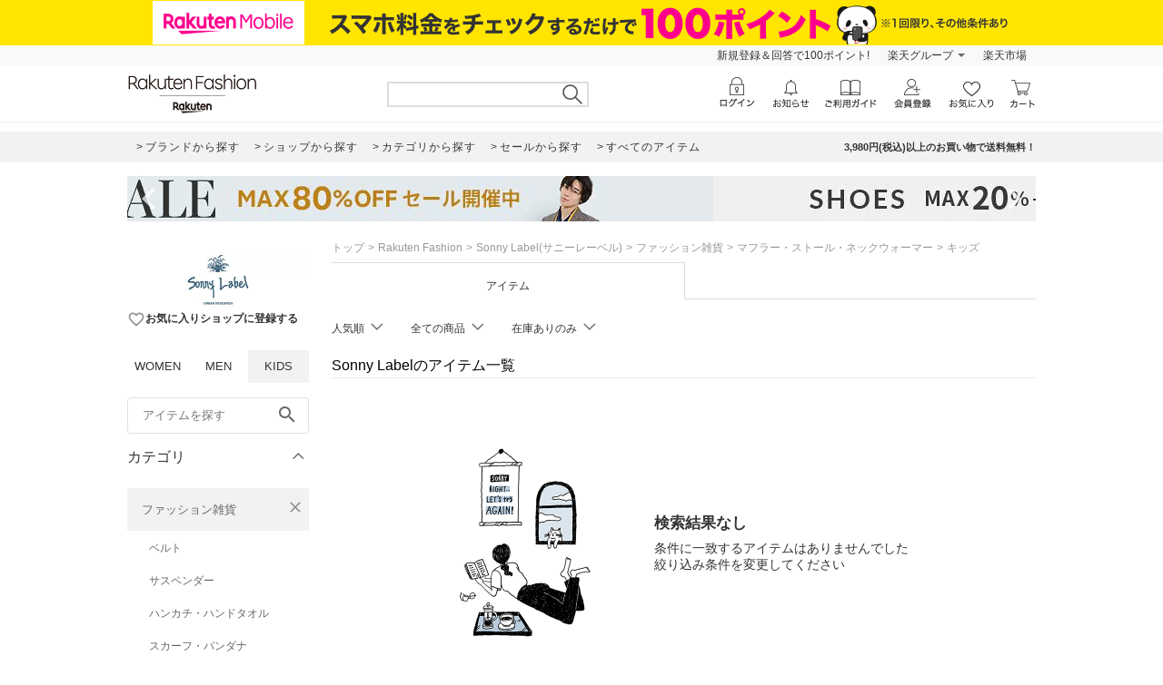

--- FILE ---
content_type: text/html; charset=utf-8
request_url: https://brandavenue.rakuten.co.jp/ba/shop-sonnylabel/cateb-0000002010/catem-0000005009/kids/
body_size: 23537
content:
<!DOCTYPE html><html style="-webkit-text-size-adjust:100%;color:#333" lang="ja"><head><meta charSet="utf-8"/><title>Sonny Label(サニーレーベル) キッズのマフラー・ストール・ネックウォーマーアイテム一覧 | Rakuten Fashion(楽天ファッション／旧楽天ブランドアベニュー)</title><link rel="stylesheet" type="text/css" href="https://brandavenue.r10s.jp/com/assets/rf-search/20260107105458/app/pages/rf-search/css/pc-3d50fd05e795d1aaf4c8.bundle.css"/><meta name="keywords" content="通販,新作,送料無料,ファッション,Rakuten Fashion,楽天ファッション,楽天ブランドアベニュー,キッズ,ファッション雑貨,マフラー・ストール・ネックウォーマー,Sonny Label,サニーレーベル"/><meta name="description" content="Sonny Label(サニーレーベル) キッズのマフラー・ストール・ネックウォーマーアイテムを買うなら楽天ファッション(旧楽天ブランドアベニュー)★3980円(税込)以上送料無料★レディース、メンズからキッズまで、人気ブランド・アイテムが盛りだくさん！お買い物でポイントが貯まります！"/><link rel="canonical" href="https://brandavenue.rakuten.co.jp/ba/shop-sonnylabel/cateb-0000002010/catem-0000005009/kids/"/><script>dataLayer = [{"gtm-page_type":"category","gtm-brand_cd":"7369"}];</script><script>(function(w,d,s,l,i){w[l]=w[l]||[];w[l].push({'gtm.start':
  new Date().getTime(),event:'gtm.js'});var f=d.getElementsByTagName(s)[0],
  j=d.createElement(s),dl=l!='dataLayer'?'&l='+l:'';j.async=true;j.src=
  'https://www.googletagmanager.com/gtm.js?id='+i+dl;f.parentNode.insertBefore(j,f);
  })(window,document,'script','dataLayer','GTM-WG6GL7');</script><meta name="robots" content="noindex"/></head><body style="margin:0;font-family:-apple-system,BlinkMacSystemFont,Roboto,Helvetica Neue,Helvetica,\\30D2\30E9\30AE\30CE\89D2\30B4 ProN W3,Hiragino Kaku Gothic Pro,Meiryo,sans-serif" class=""><div id="root"><div class="container--36UYe"><div class="container--nGf7E"><a class="banner-link--2ONr0" href="https://network.mobile.rakuten.co.jp/campaign/fee-simulation/?l-id=brn_header_app_bnr" target="_blank"><img class="image--1td0y" src="https://brandavenue.r10s.jp/img/library/mno/20240530/yellow_pc_2000x50.png" alt="Rakuten Mobile"/></a></div><div class="container--2SiLH"><div class="menu-wrapper--sgGRS"><ul class="menu-content--iXVF1"><li class="list-content--m5YT5"><a class="text--2eUUN" href="https://member.insight.rakuten.co.jp/campaign/campaign00163.html?scid=wi_ich_rsr_bmd_he_P100">新規登録＆回答で100ポイント!</a></li><li class="list-content--m5YT5"><a class="text--2eUUN pull-down--1bxER" href="https://www.rakuten.co.jp/sitemap/">楽天グループ</a><ul class="pull-down-panel--1TU0S"><li class="pull-down-list--vWTWM"><a href="https://sm.rakuten.co.jp/?scid=wi_rfs_slist&amp;xadid=wi_rfs_slist" rel="nofollow" class="pull-down-text--3AntU">楽天マート</a></li><li class="pull-down-list--vWTWM"><a href="https://beauty.rakuten.co.jp/?scid=wi_grp_gmx_rba_hepullbu_bea" rel="nofollow" class="pull-down-text--3AntU">ビューティ</a></li><li class="pull-down-list--vWTWM"><a href="https://books.rakuten.co.jp/e-book/?scid=wi_grp_gmx_rba_hepullbu_kob" rel="nofollow" class="pull-down-text--3AntU">楽天Kobo</a></li><li class="pull-down-list--vWTWM"><a href="https://ticket.rakuten.co.jp/?scid=wi_grp_gmx_rba_hepullbu_tic" rel="nofollow" class="pull-down-text--3AntU">楽天チケット</a></li><li class="pull-down-list--vWTWM"><a href="https://uranai.rakuten.co.jp/?scid=wi_grp_gmx_rba_hepullbu_frt" rel="nofollow" class="pull-down-text--3AntU">楽天占い</a></li><li class="pull-down-list--vWTWM"><a class="pull-down-text--3AntU" href="https://www.rakuten.co.jp/sitemap/">サービス一覧</a></li></ul></li><li class="list-content--m5YT5"><a class="text--2eUUN" href="https://www.rakuten.co.jp/">楽天市場</a></li></ul></div></div><div class="container--2oEDh" id="headerNav"><div class="inner-contents--2S-JU"><div class="container--27k-Q"><a class="logo-container--2TA6u" href="/kids/?l-id=brn_head_logo"><img alt="Rakuten Fashion" src="https://brandavenue.r10s.jp/img/library/01/pc_img/rlogo_01.png?fitin=310:45" class=""/></a></div><div class="container--1dYA5"><form class="search-bar--VJzns"><input type="text" class="input--uJrfH" value="" maxLength="255"/><button class="search-button---eMyH" type="submit"><img src="https://brandavenue.r10s.jp/com/assets/rf-search/20260107105458/resources/header_search1369c00a9adb7303bf5ce00c6cdd4ebe.png" class="search-icon--3fL75"/></button><div class="wrapper--3_GQx"></div></form></div></div></div><div class="top--2sIqn"></div><div class="container--1mTob"><div class="navigation-area--2ZuYJ"><div class="link-list-container--36NXM"><a href="https://brandavenue.rakuten.co.jp/brandlist/?l-id=brn_head_brand" class="link-container--LakLm"><span class="link-text--3qEpx">ブランドから探す</span></a><a href="https://brandavenue.rakuten.co.jp/shoplist/?l-id=brn_head_shop" class="link-container--LakLm"><span class="link-text--3qEpx">ショップから探す</span></a><a href="https://brandavenue.rakuten.co.jp/categorylist/?l-id=brn_head_category" class="link-container--LakLm"><span class="link-text--3qEpx">カテゴリから探す</span></a><a href="https://brandavenue.rakuten.co.jp/all-sites/item/kids/?sale=2&amp;l-id=brn_head_saleitem" class="link-container--LakLm"><span class="link-text--3qEpx">セールから探す</span></a><a href="https://brandavenue.rakuten.co.jp/all-sites/item/kids/?l-id=brn_head_allitem" class="link-container--LakLm"><span class="link-text--3qEpx">すべてのアイテム</span></a></div><ul class="info-area--iRVFR"><li class="info-text--2dH4F">3,980円(税込)以上のお買い物で送料無料！</li></ul></div></div><div class="container--OOFas container-1000--3fhkU global-wrapper--KXyDI"><div class="slick-slider slick-slider--sHCe9 slick-initialized" dir="ltr"><div class="arrow--18UUB arrow-left--2QVBS"><button class="navigation-button--1bUet"><span class="icon--2WtCU"><i class="material-icons--2hPtE " style="font-size:48px">navigate_before</i></span></button></div><div class="slick-list"><div class="slick-track" style="width:2300%;left:-100%"><div data-index="-1" tabindex="-1" class="slick-slide slick-cloned" aria-hidden="true" style="width:4.3478260869565215%"><div><div class="wrapped-slide--1o-wE"><div style="padding-left:0px;padding-right:0px"><a href="https://brandavenue.rakuten.co.jp/contents/rfapp/?l-id=brn_head_bnr_all_rfapp"><img src="//brandavenue.r10s.jp/img/library/contents/rfapp/20241008/1000_50.jpg?resize=1000:50" alt="【アプリ限定】Rakuten Fashion アプリからの購入でポイント最大3倍"/></a></div></div></div></div><div data-index="0" class="slick-slide slick-active slick-current" tabindex="-1" aria-hidden="false" style="outline:none;width:4.3478260869565215%"><div><div class="wrapped-slide--1o-wE"><div style="padding-left:0px;padding-right:0px"><a href="https://brandavenue.rakuten.co.jp/contents/campaign/multiplebuy/?l-id=brn_head_bnr_all_multiplebuy"><img src="//brandavenue.r10s.jp/img/library/contents/campaign/multiplebuy/20260116/1000_50.jpg?resize=1000:50" alt="エントリー＆まとめ買いでポイント2倍"/></a></div></div></div></div><div data-index="1" class="slick-slide" tabindex="-1" aria-hidden="true" style="outline:none;width:4.3478260869565215%"><div><div class="wrapped-slide--1o-wE"><div style="padding-left:0px;padding-right:0px"><a href="https://event.rakuten.co.jp/campaign/point-up/wonderfulday/?l-id=brn_head_bnr_all_wonderfulday"><img src="//brandavenue.r10s.jp/img/library/index/20200801_wonderful/1000_50.jpg?resize=1000:50" alt="【楽天市場】エントリーで全ショップポイント3倍！ワンダフルデー"/></a></div></div></div></div><div data-index="2" class="slick-slide" tabindex="-1" aria-hidden="true" style="outline:none;width:4.3478260869565215%"><div><div class="wrapped-slide--1o-wE"><div style="padding-left:0px;padding-right:0px"><a href="https://event.rakuten.co.jp/campaign/rank/point/?l-id=brn_head_bnr_all_ichibathanksday"><img src="//brandavenue.r10s.jp/img/library/index/ichibathanksday/1000_50.jpg?resize=1000:50" alt="【楽天市場】ご愛顧感謝デー ポイント最大4倍"/></a></div></div></div></div><div data-index="3" class="slick-slide" tabindex="-1" aria-hidden="true" style="outline:none;width:4.3478260869565215%"><div><div class="wrapped-slide--1o-wE"><div style="padding-left:0px;padding-right:0px"><a href="https://event.rakuten.co.jp/card/pointday/?l-id=brn_head_bnr_all_pointday"><img src="//brandavenue.r10s.jp/img/library/index/5timescard/20250925/1000_50.jpg?resize=1000:50" alt="【楽天市場】毎月5と0のつく日はエントリー＆楽天カード利用でポイント+3倍でポイント4倍"/></a></div></div></div></div><div data-index="4" class="slick-slide" tabindex="-1" aria-hidden="true" style="outline:none;width:4.3478260869565215%"><div><div class="wrapped-slide--1o-wE"><div style="padding-left:0px;padding-right:0px"><a href="https://brandavenue.rakuten.co.jp/contents/sale/?l-id=brn_head_bnr_all_sale"><img src="//brandavenue.r10s.jp/img/library/contents/sale/20260115/1000_50.jpg?resize=1000:50" alt="Winter SALE"/></a></div></div></div></div><div data-index="5" class="slick-slide" tabindex="-1" aria-hidden="true" style="outline:none;width:4.3478260869565215%"><div><div class="wrapped-slide--1o-wE"><div style="padding-left:0px;padding-right:0px"><a href="https://brandavenue.rakuten.co.jp/contents/shoesdeal/?l-id=brn_head_bnr_all_shoesdeal"><img src="//brandavenue.r10s.jp/img/library/contents/shoesdeal/20260113/1000_50.jpg?resize=1000:50" alt="エントリー＆スーパーDEAL対象アイテムご購入でさらにポイントバック"/></a></div></div></div></div><div data-index="6" class="slick-slide" tabindex="-1" aria-hidden="true" style="outline:none;width:4.3478260869565215%"><div><div class="wrapped-slide--1o-wE"><div style="padding-left:0px;padding-right:0px"><a href="https://brandavenue.rakuten.co.jp/contents/brandcoupon/pickup/?l-id=brn_head_bnr_all_brandcoupon"><img src="//brandavenue.r10s.jp/img/library/contents/brandcoupon/pickup/20250410/1000_50.jpg?resize=1000:50" alt="対象ブランド限定クーポン配布中"/></a></div></div></div></div><div data-index="7" class="slick-slide" tabindex="-1" aria-hidden="true" style="outline:none;width:4.3478260869565215%"><div><div class="wrapped-slide--1o-wE"><div style="padding-left:0px;padding-right:0px"><a href="https://brandavenue.rakuten.co.jp/contents/outer/?l-id=brn_head_bnr_all_outer"><img src="//brandavenue.r10s.jp/img/library/contents/outer/20251205/1000_50.jpg?resize=1000:50" alt="2025AW 冬のアウター特集"/></a></div></div></div></div><div data-index="8" class="slick-slide" tabindex="-1" aria-hidden="true" style="outline:none;width:4.3478260869565215%"><div><div class="wrapped-slide--1o-wE"><div style="padding-left:0px;padding-right:0px"><a href="https://brandavenue.rakuten.co.jp/contents/tops/?l-id=brn_head_bnr_all_tops"><img src="//brandavenue.r10s.jp/img/library/contents/tops/20251106/1000_50.jpg?resize=1000:50" alt="2025AW 冬のトップス特集"/></a></div></div></div></div><div data-index="9" class="slick-slide" tabindex="-1" aria-hidden="true" style="outline:none;width:4.3478260869565215%"><div><div class="wrapped-slide--1o-wE"><div style="padding-left:0px;padding-right:0px"><a href="https://brandavenue.rakuten.co.jp/contents/rfmag/202601/?l-id=brn_head_bnr_all_rfmag"><img src="//brandavenue.r10s.jp/img/library/contents/rfmag/20260109/1000_50.jpg?resize=1000:50" alt="【RF mag.】自分らしく、品よく好印象！ハレの日を飾るセレモニー服"/></a></div></div></div></div><div data-index="10" class="slick-slide" tabindex="-1" aria-hidden="true" style="outline:none;width:4.3478260869565215%"><div><div class="wrapped-slide--1o-wE"><div style="padding-left:0px;padding-right:0px"><a href="https://brandavenue.rakuten.co.jp/contents/rfapp/?l-id=brn_head_bnr_all_rfapp"><img src="//brandavenue.r10s.jp/img/library/contents/rfapp/20241008/1000_50.jpg?resize=1000:50" alt="【アプリ限定】Rakuten Fashion アプリからの購入でポイント最大3倍"/></a></div></div></div></div><div data-index="11" tabindex="-1" class="slick-slide slick-cloned" aria-hidden="true" style="width:4.3478260869565215%"><div><div class="wrapped-slide--1o-wE"><div style="padding-left:0px;padding-right:0px"><a href="https://brandavenue.rakuten.co.jp/contents/campaign/multiplebuy/?l-id=brn_head_bnr_all_multiplebuy"><img src="//brandavenue.r10s.jp/img/library/contents/campaign/multiplebuy/20260116/1000_50.jpg?resize=1000:50" alt="エントリー＆まとめ買いでポイント2倍"/></a></div></div></div></div><div data-index="12" tabindex="-1" class="slick-slide slick-cloned" aria-hidden="true" style="width:4.3478260869565215%"><div><div class="wrapped-slide--1o-wE"><div style="padding-left:0px;padding-right:0px"><a href="https://event.rakuten.co.jp/campaign/point-up/wonderfulday/?l-id=brn_head_bnr_all_wonderfulday"><img src="//brandavenue.r10s.jp/img/library/index/20200801_wonderful/1000_50.jpg?resize=1000:50" alt="【楽天市場】エントリーで全ショップポイント3倍！ワンダフルデー"/></a></div></div></div></div><div data-index="13" tabindex="-1" class="slick-slide slick-cloned" aria-hidden="true" style="width:4.3478260869565215%"><div><div class="wrapped-slide--1o-wE"><div style="padding-left:0px;padding-right:0px"><a href="https://event.rakuten.co.jp/campaign/rank/point/?l-id=brn_head_bnr_all_ichibathanksday"><img src="//brandavenue.r10s.jp/img/library/index/ichibathanksday/1000_50.jpg?resize=1000:50" alt="【楽天市場】ご愛顧感謝デー ポイント最大4倍"/></a></div></div></div></div><div data-index="14" tabindex="-1" class="slick-slide slick-cloned" aria-hidden="true" style="width:4.3478260869565215%"><div><div class="wrapped-slide--1o-wE"><div style="padding-left:0px;padding-right:0px"><a href="https://event.rakuten.co.jp/card/pointday/?l-id=brn_head_bnr_all_pointday"><img src="//brandavenue.r10s.jp/img/library/index/5timescard/20250925/1000_50.jpg?resize=1000:50" alt="【楽天市場】毎月5と0のつく日はエントリー＆楽天カード利用でポイント+3倍でポイント4倍"/></a></div></div></div></div><div data-index="15" tabindex="-1" class="slick-slide slick-cloned" aria-hidden="true" style="width:4.3478260869565215%"><div><div class="wrapped-slide--1o-wE"><div style="padding-left:0px;padding-right:0px"><a href="https://brandavenue.rakuten.co.jp/contents/sale/?l-id=brn_head_bnr_all_sale"><img src="//brandavenue.r10s.jp/img/library/contents/sale/20260115/1000_50.jpg?resize=1000:50" alt="Winter SALE"/></a></div></div></div></div><div data-index="16" tabindex="-1" class="slick-slide slick-cloned" aria-hidden="true" style="width:4.3478260869565215%"><div><div class="wrapped-slide--1o-wE"><div style="padding-left:0px;padding-right:0px"><a href="https://brandavenue.rakuten.co.jp/contents/shoesdeal/?l-id=brn_head_bnr_all_shoesdeal"><img src="//brandavenue.r10s.jp/img/library/contents/shoesdeal/20260113/1000_50.jpg?resize=1000:50" alt="エントリー＆スーパーDEAL対象アイテムご購入でさらにポイントバック"/></a></div></div></div></div><div data-index="17" tabindex="-1" class="slick-slide slick-cloned" aria-hidden="true" style="width:4.3478260869565215%"><div><div class="wrapped-slide--1o-wE"><div style="padding-left:0px;padding-right:0px"><a href="https://brandavenue.rakuten.co.jp/contents/brandcoupon/pickup/?l-id=brn_head_bnr_all_brandcoupon"><img src="//brandavenue.r10s.jp/img/library/contents/brandcoupon/pickup/20250410/1000_50.jpg?resize=1000:50" alt="対象ブランド限定クーポン配布中"/></a></div></div></div></div><div data-index="18" tabindex="-1" class="slick-slide slick-cloned" aria-hidden="true" style="width:4.3478260869565215%"><div><div class="wrapped-slide--1o-wE"><div style="padding-left:0px;padding-right:0px"><a href="https://brandavenue.rakuten.co.jp/contents/outer/?l-id=brn_head_bnr_all_outer"><img src="//brandavenue.r10s.jp/img/library/contents/outer/20251205/1000_50.jpg?resize=1000:50" alt="2025AW 冬のアウター特集"/></a></div></div></div></div><div data-index="19" tabindex="-1" class="slick-slide slick-cloned" aria-hidden="true" style="width:4.3478260869565215%"><div><div class="wrapped-slide--1o-wE"><div style="padding-left:0px;padding-right:0px"><a href="https://brandavenue.rakuten.co.jp/contents/tops/?l-id=brn_head_bnr_all_tops"><img src="//brandavenue.r10s.jp/img/library/contents/tops/20251106/1000_50.jpg?resize=1000:50" alt="2025AW 冬のトップス特集"/></a></div></div></div></div><div data-index="20" tabindex="-1" class="slick-slide slick-cloned" aria-hidden="true" style="width:4.3478260869565215%"><div><div class="wrapped-slide--1o-wE"><div style="padding-left:0px;padding-right:0px"><a href="https://brandavenue.rakuten.co.jp/contents/rfmag/202601/?l-id=brn_head_bnr_all_rfmag"><img src="//brandavenue.r10s.jp/img/library/contents/rfmag/20260109/1000_50.jpg?resize=1000:50" alt="【RF mag.】自分らしく、品よく好印象！ハレの日を飾るセレモニー服"/></a></div></div></div></div><div data-index="21" tabindex="-1" class="slick-slide slick-cloned" aria-hidden="true" style="width:4.3478260869565215%"><div><div class="wrapped-slide--1o-wE"><div style="padding-left:0px;padding-right:0px"><a href="https://brandavenue.rakuten.co.jp/contents/rfapp/?l-id=brn_head_bnr_all_rfapp"><img src="//brandavenue.r10s.jp/img/library/contents/rfapp/20241008/1000_50.jpg?resize=1000:50" alt="【アプリ限定】Rakuten Fashion アプリからの購入でポイント最大3倍"/></a></div></div></div></div></div></div><div class="arrow--18UUB arrow-right--2Z7YI"><button class="navigation-button--1bUet"><span class="icon--2WtCU"><i class="material-icons--2hPtE " style="font-size:48px">navigate_next</i></span></button></div></div></div><div class="container--3ioZx"><div class="container--2xKny"><div id="left-wrapper" class="container--3rP55"><aside class="container--2Hy4c"><div class="spacer--1O71j block--1XPdY padding-bottom-large--2Ln4x"><div class="
      stack--JQmX_
      background-color-none--23WJr
      stack-vertical--1WXFZ
      
      
      text-align-left--2hgXc
      
      align-items-normal--3eaNC
      
    "><div class="
      item-vertical--2hf20
      undefined
      vertical-align-bottom--EtmJV
      
      
      
    "><a class="container--1Wuvu" href="https://brandavenue.rakuten.co.jp/ba/shop-sonnylabel/kids/" id="shopLogo"><img src="https://brandavenue.r10s.jp/img/brand/7369.jpg" width="200" alt="shop logo pc"/></a></div><div class="
      item-vertical--2hf20
      undefined
      vertical-align-bottom--EtmJV
      
      
      
    "><div class="shop-box--3RBS2" id="rf-search-favorite-register-dialog"><button class="container--3IYRm"><span class="icon--2WtCU"><i class="material-icons--2hPtE layout-vertical-align-bottom--21cCM color-gray--6u0Ht" style="font-size:20px">favorite_border</i></span><span class="description--25UpW">お気に入りショップに登録する</span></button></div></div></div></div><div class="container--2HsFs"><ul class="ul--uiJYm"><li class="li--3fd0W"><a class="a-inactive--_TgKK" href="/ladies/?l-id=brn_common_gendertabw">WOMEN</a></li><li class="li--3fd0W"><a class="a-inactive--_TgKK" href="/men/?l-id=brn_common_gendertabm">MEN</a></li><li class="li--3fd0W"><a class="a-active--1Txpw" href="/?l-id=brn_common_gendertabk">KIDS</a></li></ul></div><div class="container--1yP6n"><form><input type="text" name="freeWord" aria-label="freeWord" class="input-area--1FGsO" autoComplete="off" value="" placeholder="アイテムを探す" id="rf-search-free-word"/><button class="search-button--37G-l" type="submit"><span class="icon--2WtCU"><i class="material-icons--2hPtE ">search</i></span></button></form></div><div class="container--2Knrn" aria-expanded="true"><div id="rf-search-category-filter" class="title-area--UsJDI">カテゴリ<div class="indicator--3_99K"><div class="icon--37u_I common-chevron-up--1hdcj"></div></div></div><div class="children-container-expanded--2Ggsa" data-testid="accordion" style="max-height:none"><ul class="container--2LLJy"><li class="category--IHm-d" id="firstCategory"><div class="l-category-selected--29InB"><a class="text-common--t3_tf text-category-selected--21bwH">ファッション雑貨</a><button class="clear-button--2GSte"><span class="icon--2WtCU" style="margin:0"><i class="material-icons--2hPtE layout-block--HsB52 color-gray--6u0Ht" style="font-size:20px">close</i></span></button></div><div class="sub-category-list-container--H1jDf"><ul class="list-common--1g2w1"><li class="sub-category--1Wi_w"><a class="text-common--t3_tf text-sub-category--55WFY">ベルト</a></li><li class="sub-category--1Wi_w"><a class="text-common--t3_tf text-sub-category--55WFY">サスペンダー</a></li><li class="sub-category--1Wi_w"><a class="text-common--t3_tf text-sub-category--55WFY">ハンカチ・ハンドタオル</a></li><li class="sub-category--1Wi_w"><a class="text-common--t3_tf text-sub-category--55WFY">スカーフ・バンダナ</a></li><li class="sub-category--1Wi_w"><a class="text-common--t3_tf text-sub-category--55WFY">傘・長傘</a></li><li class="sub-category--1Wi_w"><a class="text-common--t3_tf text-sub-category--55WFY">折りたたみ傘</a></li><li class="sub-category--1Wi_w"><a class="text-common--t3_tf text-sub-category--55WFY">メガネ</a></li><li class="sub-category--1Wi_w"><a class="text-common--t3_tf text-sub-category--55WFY">サングラス</a></li><li class="sub-category--1Wi_w"><a class="text-common--t3_tf text-sub-category--55WFY">チャーム・キーチェーン</a></li><li class="sub-category-selected--K8VPg"><a class="text-common--t3_tf text-sub-category-selected--3dBEa">マフラー・ストール・ネックウォーマー</a><button class="clear-button--2GSte"><span class="icon--2WtCU" style="margin:0"><i class="material-icons--2hPtE layout-block--HsB52 color-gray--6u0Ht" style="font-size:20px">close</i></span></button></li><li class="sub-category--1Wi_w"><a class="text-common--t3_tf text-sub-category--55WFY">手袋</a></li><li class="sub-category--1Wi_w"><a class="text-common--t3_tf text-sub-category--55WFY">イヤーマフ</a></li><li class="sub-category--1Wi_w"><a class="text-common--t3_tf text-sub-category--55WFY">付け襟</a></li><li class="sub-category--1Wi_w"><a class="text-common--t3_tf text-sub-category--55WFY">マスク</a></li><li class="sub-category--1Wi_w"><a class="text-common--t3_tf text-sub-category--55WFY">その他のファッション雑貨</a></li></ul></div></li><li class="category--IHm-d"><div class="container--2Knrn" aria-expanded="false"><div class="title-area--UsJDI layout-category-filter--1LaUj">その他のカテゴリ<div class="indicator--3_99K"><div class="icon--37u_I common-chevron-down--2ojoF"></div></div></div><div class="children-container--zT1cp" data-testid="accordion" style="max-height:0px"><ul class="list-common--1g2w1"><li class="category--IHm-d" id="firstOtherCategory"><div class="l-category--1lQKa"><a class="text-common--t3_tf text-category--GQdVt">トップス<div class="indicator--3ZZ18"><div class="icon--37u_I common-chevron-right--Dvexs"></div></div></a></div><div class="container--1NFAi" style="width:400px"><ul class="list-container-common--1zaZ_ list-container--VbD2u" style="width:200px"><li class="each-category--2wisN"><a class="text--1OCMm">カットソー・Tシャツ</a></li><li class="each-category--2wisN"><a class="text--1OCMm">シャツ・ブラウス</a></li><li class="each-category--2wisN"><a class="text--1OCMm">ニット</a></li><li class="each-category--2wisN"><a class="text--1OCMm">カーディガン</a></li><li class="each-category--2wisN"><a class="text--1OCMm">スウェット・トレーナー</a></li><li class="each-category--2wisN"><a class="text--1OCMm">パーカー・フーディー</a></li><li class="each-category--2wisN"><a class="text--1OCMm">ベスト・ジレ</a></li><li class="each-category--2wisN"><a class="text--1OCMm">ポロシャツ</a></li><li class="each-category--2wisN"><a class="text--1OCMm">アンサンブル</a></li><li class="each-category--2wisN"><a class="text--1OCMm">ノースリーブ・タンクトップ</a></li><li class="each-category--2wisN"><a class="text--1OCMm">キャミソール</a></li></ul><ul class="list-container-common--1zaZ_ list-container--VbD2u" style="width:200px"><li class="each-category--2wisN"><a class="text--1OCMm">ベアトップ</a></li><li class="each-category--2wisN"><a class="text--1OCMm">その他のトップス</a></li></ul></div></li><li class="category--IHm-d"><div class="l-category--1lQKa"><a class="text-common--t3_tf text-category--GQdVt">ジャケット・アウター<div class="indicator--3ZZ18"><div class="icon--37u_I common-chevron-right--Dvexs"></div></div></a></div><div class="container--1NFAi" style="width:400px"><ul class="list-container-common--1zaZ_ list-container--VbD2u" style="width:200px"><li class="each-category--2wisN"><a class="text--1OCMm">テーラードジャケット・ブレザー</a></li><li class="each-category--2wisN"><a class="text--1OCMm">ノーカラージャケット</a></li><li class="each-category--2wisN"><a class="text--1OCMm">ステンカラーコート</a></li><li class="each-category--2wisN"><a class="text--1OCMm">トレンチコート</a></li><li class="each-category--2wisN"><a class="text--1OCMm">ブルゾン・ジャンパー</a></li><li class="each-category--2wisN"><a class="text--1OCMm">ナイロンジャケット</a></li><li class="each-category--2wisN"><a class="text--1OCMm">マウンテンパーカー</a></li><li class="each-category--2wisN"><a class="text--1OCMm">ダウンジャケット・ダウンベスト</a></li><li class="each-category--2wisN"><a class="text--1OCMm">デニムジャケット</a></li><li class="each-category--2wisN"><a class="text--1OCMm">ライダースジャケット</a></li><li class="each-category--2wisN"><a class="text--1OCMm">MA-1</a></li></ul><ul class="list-container-common--1zaZ_ list-container--VbD2u" style="width:200px"><li class="each-category--2wisN"><a class="text--1OCMm">ミリタリージャケット</a></li><li class="each-category--2wisN"><a class="text--1OCMm">カバーオール・ワークジャケット</a></li><li class="each-category--2wisN"><a class="text--1OCMm">スタジャン・スカジャン</a></li><li class="each-category--2wisN"><a class="text--1OCMm">ダッフルコート</a></li><li class="each-category--2wisN"><a class="text--1OCMm">モッズコート</a></li><li class="each-category--2wisN"><a class="text--1OCMm">ピーコート</a></li><li class="each-category--2wisN"><a class="text--1OCMm">チェスターコート</a></li><li class="each-category--2wisN"><a class="text--1OCMm">ムートンコート</a></li><li class="each-category--2wisN"><a class="text--1OCMm">ポンチョ</a></li><li class="each-category--2wisN"><a class="text--1OCMm">レインコート</a></li><li class="each-category--2wisN"><a class="text--1OCMm">その他のジャケット・アウター</a></li></ul></div></li><li class="category--IHm-d"><div class="l-category--1lQKa"><a class="text-common--t3_tf text-category--GQdVt">パンツ<div class="indicator--3ZZ18"><div class="icon--37u_I common-chevron-right--Dvexs"></div></div></a></div><div class="container--1NFAi" style="width:200px"><ul class="list-container-common--1zaZ_ list-container--VbD2u" style="width:200px"><li class="each-category--2wisN"><a class="text--1OCMm">ジーンズ・デニムパンツ</a></li><li class="each-category--2wisN"><a class="text--1OCMm">スラックス・ドレスパンツ</a></li><li class="each-category--2wisN"><a class="text--1OCMm">ジャージ・スウェットパンツ</a></li><li class="each-category--2wisN"><a class="text--1OCMm">カーゴパンツ</a></li><li class="each-category--2wisN"><a class="text--1OCMm">チノパンツ</a></li><li class="each-category--2wisN"><a class="text--1OCMm">キュロット</a></li><li class="each-category--2wisN"><a class="text--1OCMm">その他のパンツ</a></li></ul></div></li><li class="category--IHm-d"><div class="l-category--1lQKa"><a class="text-common--t3_tf text-category--GQdVt">ワンピース・ドレス<div class="indicator--3ZZ18"><div class="icon--37u_I common-chevron-right--Dvexs"></div></div></a></div><div class="container--1NFAi" style="width:200px"><ul class="list-container-common--1zaZ_ list-container--VbD2u" style="width:200px"><li class="each-category--2wisN"><a class="text--1OCMm">ワンピース</a></li><li class="each-category--2wisN"><a class="text--1OCMm">シャツワンピース</a></li><li class="each-category--2wisN"><a class="text--1OCMm">ドレス</a></li><li class="each-category--2wisN"><a class="text--1OCMm">チュニック</a></li><li class="each-category--2wisN"><a class="text--1OCMm">ジャンパースカート</a></li><li class="each-category--2wisN"><a class="text--1OCMm">その他のワンピース・ドレス</a></li></ul></div></li><li class="category--IHm-d"><div class="l-category--1lQKa"><a class="text-common--t3_tf text-category--GQdVt">スカート<div class="indicator--3ZZ18"><div class="icon--37u_I common-chevron-right--Dvexs"></div></div></a></div><div class="container--1NFAi" style="width:200px"><ul class="list-container-common--1zaZ_ list-container--VbD2u" style="width:200px"><li class="each-category--2wisN"><a class="text--1OCMm">ロング・マキシスカート</a></li><li class="each-category--2wisN"><a class="text--1OCMm">ミディアムスカート</a></li><li class="each-category--2wisN"><a class="text--1OCMm">ミニスカート</a></li><li class="each-category--2wisN"><a class="text--1OCMm">その他のスカート</a></li></ul></div></li><li class="category--IHm-d"><div class="l-category--1lQKa"><a class="text-common--t3_tf text-category--GQdVt">オールインワン・オーバーオール<div class="indicator--3ZZ18"><div class="icon--37u_I common-chevron-right--Dvexs"></div></div></a></div><div class="container--1NFAi" style="width:200px"><ul class="list-container-common--1zaZ_ list-container--VbD2u" style="width:200px"><li class="each-category--2wisN"><a class="text--1OCMm">オーバーオール・サロペット</a></li><li class="each-category--2wisN"><a class="text--1OCMm">オールインワン・つなぎ</a></li><li class="each-category--2wisN"><a class="text--1OCMm">その他のオールインワン・オーバーオール</a></li></ul></div></li><li class="category--IHm-d"><div class="l-category--1lQKa"><a class="text-common--t3_tf text-category--GQdVt">バッグ<div class="indicator--3ZZ18"><div class="icon--37u_I common-chevron-right--Dvexs"></div></div></a></div><div class="container--1NFAi" style="width:400px"><ul class="list-container-common--1zaZ_ list-container--VbD2u" style="width:200px"><li class="each-category--2wisN"><a class="text--1OCMm">トートバッグ</a></li><li class="each-category--2wisN"><a class="text--1OCMm">ショルダーバッグ</a></li><li class="each-category--2wisN"><a class="text--1OCMm">リュック・バックパック</a></li><li class="each-category--2wisN"><a class="text--1OCMm">ハンドバッグ</a></li><li class="each-category--2wisN"><a class="text--1OCMm">ボディバッグ・ウエストポーチ</a></li><li class="each-category--2wisN"><a class="text--1OCMm">メッセンジャーバッグ</a></li><li class="each-category--2wisN"><a class="text--1OCMm">エコバッグ・サブバッグ</a></li><li class="each-category--2wisN"><a class="text--1OCMm">ボストンバッグ</a></li><li class="each-category--2wisN"><a class="text--1OCMm">ドラムバッグ</a></li><li class="each-category--2wisN"><a class="text--1OCMm">クラッチバッグ</a></li><li class="each-category--2wisN"><a class="text--1OCMm">かごバッグ</a></li></ul><ul class="list-container-common--1zaZ_ list-container--VbD2u" style="width:200px"><li class="each-category--2wisN"><a class="text--1OCMm">スーツケース・キャリーバッグ</a></li><li class="each-category--2wisN"><a class="text--1OCMm">ランドセル</a></li><li class="each-category--2wisN"><a class="text--1OCMm">その他のバッグ</a></li></ul></div></li><li class="category--IHm-d"><div class="l-category--1lQKa"><a class="text-common--t3_tf text-category--GQdVt">シューズ・靴<div class="indicator--3ZZ18"><div class="icon--37u_I common-chevron-right--Dvexs"></div></div></a></div><div class="container--1NFAi" style="width:400px"><ul class="list-container-common--1zaZ_ list-container--VbD2u" style="width:200px"><li class="each-category--2wisN"><a class="text--1OCMm">スニーカー</a></li><li class="each-category--2wisN"><a class="text--1OCMm">サンダル</a></li><li class="each-category--2wisN"><a class="text--1OCMm">ミュール</a></li><li class="each-category--2wisN"><a class="text--1OCMm">ブーツ</a></li><li class="each-category--2wisN"><a class="text--1OCMm">パンプス</a></li><li class="each-category--2wisN"><a class="text--1OCMm">レースアップ・ドレスシューズ</a></li><li class="each-category--2wisN"><a class="text--1OCMm">バレエシューズ</a></li><li class="each-category--2wisN"><a class="text--1OCMm">ローファー</a></li><li class="each-category--2wisN"><a class="text--1OCMm">スリッポン</a></li><li class="each-category--2wisN"><a class="text--1OCMm">モカシン・デッキシューズ</a></li><li class="each-category--2wisN"><a class="text--1OCMm">レインシューズ・ブーツ</a></li></ul><ul class="list-container-common--1zaZ_ list-container--VbD2u" style="width:200px"><li class="each-category--2wisN"><a class="text--1OCMm">シューケア用品・シューズ小物</a></li><li class="each-category--2wisN"><a class="text--1OCMm">その他のシューズ・靴</a></li></ul></div></li><li class="category--IHm-d"><div class="l-category--1lQKa"><a class="text-common--t3_tf text-category--GQdVt">インナー・ルームウェア<div class="indicator--3ZZ18"><div class="icon--37u_I common-chevron-right--Dvexs"></div></div></a></div><div class="container--1NFAi" style="width:200px"><ul class="list-container-common--1zaZ_ list-container--VbD2u" style="width:200px"><li class="each-category--2wisN"><a class="text--1OCMm">ショーツ</a></li><li class="each-category--2wisN"><a class="text--1OCMm">ブラジャー</a></li><li class="each-category--2wisN"><a class="text--1OCMm">ブラ＆ショーツセット</a></li><li class="each-category--2wisN"><a class="text--1OCMm">ボクサーパンツ・トランクス</a></li><li class="each-category--2wisN"><a class="text--1OCMm">パジャマ</a></li><li class="each-category--2wisN"><a class="text--1OCMm">その他のインナー・ルームウェア</a></li></ul></div></li><li class="category--IHm-d"><div class="l-category--1lQKa"><a class="text-common--t3_tf text-category--GQdVt">靴下・レッグウェア<div class="indicator--3ZZ18"><div class="icon--37u_I common-chevron-right--Dvexs"></div></div></a></div><div class="container--1NFAi" style="width:200px"><ul class="list-container-common--1zaZ_ list-container--VbD2u" style="width:200px"><li class="each-category--2wisN"><a class="text--1OCMm">靴下</a></li><li class="each-category--2wisN"><a class="text--1OCMm">タイツ・ストッキング・パンスト</a></li><li class="each-category--2wisN"><a class="text--1OCMm">レギンス・スパッツ</a></li><li class="each-category--2wisN"><a class="text--1OCMm">レッグウォーマー</a></li><li class="each-category--2wisN"><a class="text--1OCMm">その他の靴下・レッグウェア</a></li></ul></div></li><li class="category--IHm-d"><div class="l-category--1lQKa"><a class="text-common--t3_tf text-category--GQdVt">アクセサリー・腕時計<div class="indicator--3ZZ18"><div class="icon--37u_I common-chevron-right--Dvexs"></div></div></a></div><div class="container--1NFAi" style="width:200px"><ul class="list-container-common--1zaZ_ list-container--VbD2u" style="width:200px"><li class="each-category--2wisN"><a class="text--1OCMm">ネックレス</a></li><li class="each-category--2wisN"><a class="text--1OCMm">チョーカー</a></li><li class="each-category--2wisN"><a class="text--1OCMm">ピアス</a></li><li class="each-category--2wisN"><a class="text--1OCMm">イヤリング・イヤーカフ</a></li><li class="each-category--2wisN"><a class="text--1OCMm">リング・指輪</a></li><li class="each-category--2wisN"><a class="text--1OCMm">ブレスレット・バングル</a></li><li class="each-category--2wisN"><a class="text--1OCMm">ブローチ・コサージュ・バッジ</a></li><li class="each-category--2wisN"><a class="text--1OCMm">アンクレット</a></li><li class="each-category--2wisN"><a class="text--1OCMm">腕時計</a></li><li class="each-category--2wisN"><a class="text--1OCMm">その他のアクセサリー・腕時計</a></li></ul></div></li><li class="category--IHm-d"><div class="l-category--1lQKa"><a class="text-common--t3_tf text-category--GQdVt">財布・ポーチ・ケース<div class="indicator--3ZZ18"><div class="icon--37u_I common-chevron-right--Dvexs"></div></div></a></div><div class="container--1NFAi" style="width:200px"><ul class="list-container-common--1zaZ_ list-container--VbD2u" style="width:200px"><li class="each-category--2wisN"><a class="text--1OCMm">財布</a></li><li class="each-category--2wisN"><a class="text--1OCMm">コインケース・小銭入れ・札入れ</a></li><li class="each-category--2wisN"><a class="text--1OCMm">ポーチ</a></li><li class="each-category--2wisN"><a class="text--1OCMm">パスケース・定期入れ</a></li><li class="each-category--2wisN"><a class="text--1OCMm">名刺入れ・カードケース</a></li><li class="each-category--2wisN"><a class="text--1OCMm">その他の財布・ポーチ・ケース</a></li></ul></div></li><li class="category--IHm-d"><div class="l-category--1lQKa"><a class="text-common--t3_tf text-category--GQdVt">帽子<div class="indicator--3ZZ18"><div class="icon--37u_I common-chevron-right--Dvexs"></div></div></a></div><div class="container--1NFAi" style="width:200px"><ul class="list-container-common--1zaZ_ list-container--VbD2u" style="width:200px"><li class="each-category--2wisN"><a class="text--1OCMm">キャップ</a></li><li class="each-category--2wisN"><a class="text--1OCMm">ハット</a></li><li class="each-category--2wisN"><a class="text--1OCMm">ニット帽・ビーニー</a></li><li class="each-category--2wisN"><a class="text--1OCMm">ハンチング・ベレー帽</a></li><li class="each-category--2wisN"><a class="text--1OCMm">キャスケット</a></li><li class="each-category--2wisN"><a class="text--1OCMm">サンバイザー</a></li><li class="each-category--2wisN"><a class="text--1OCMm">その他の帽子</a></li></ul></div></li><li class="category--IHm-d"><div class="l-category--1lQKa"><a class="text-common--t3_tf text-category--GQdVt">ヘアアクセサリー<div class="indicator--3ZZ18"><div class="icon--37u_I common-chevron-right--Dvexs"></div></div></a></div><div class="container--1NFAi" style="width:200px"><ul class="list-container-common--1zaZ_ list-container--VbD2u" style="width:200px"><li class="each-category--2wisN"><a class="text--1OCMm">バレッタ・ヘアクリップ・ヘアピン</a></li><li class="each-category--2wisN"><a class="text--1OCMm">ヘアゴム</a></li><li class="each-category--2wisN"><a class="text--1OCMm">カチューシャ・ヘアバンド</a></li><li class="each-category--2wisN"><a class="text--1OCMm">その他のヘアアクセサリー</a></li></ul></div></li><li class="category--IHm-d"><div class="l-category--1lQKa"><a class="text-common--t3_tf text-category--GQdVt">マタニティウェア・ベビー用品<div class="indicator--3ZZ18"><div class="icon--37u_I common-chevron-right--Dvexs"></div></div></a></div><div class="container--1NFAi" style="width:400px"><ul class="list-container-common--1zaZ_ list-container--VbD2u" style="width:200px"><li class="each-category--2wisN"><a class="text--1OCMm">ベビー肌着・新生児服</a></li><li class="each-category--2wisN"><a class="text--1OCMm">ベビートップス</a></li><li class="each-category--2wisN"><a class="text--1OCMm">ベビーボトムス</a></li><li class="each-category--2wisN"><a class="text--1OCMm">ロンパース・カバーオール</a></li><li class="each-category--2wisN"><a class="text--1OCMm">ベビーソックス</a></li><li class="each-category--2wisN"><a class="text--1OCMm">ベビータイツ</a></li><li class="each-category--2wisN"><a class="text--1OCMm">ベビー帽子</a></li><li class="each-category--2wisN"><a class="text--1OCMm">スタイ・よだれかけ</a></li><li class="each-category--2wisN"><a class="text--1OCMm">おくるみ</a></li><li class="each-category--2wisN"><a class="text--1OCMm">離乳食・お食事グッズ</a></li><li class="each-category--2wisN"><a class="text--1OCMm">ベビーギフト</a></li></ul><ul class="list-container-common--1zaZ_ list-container--VbD2u" style="width:200px"><li class="each-category--2wisN"><a class="text--1OCMm">その他のベビーグッズ</a></li></ul></div></li><li class="category--IHm-d"><div class="l-category--1lQKa"><a class="text-common--t3_tf text-category--GQdVt">スーツ・フォーマル<div class="indicator--3ZZ18"><div class="icon--37u_I common-chevron-right--Dvexs"></div></div></a></div><div class="container--1NFAi" style="width:200px"><ul class="list-container-common--1zaZ_ list-container--VbD2u" style="width:200px"><li class="each-category--2wisN"><a class="text--1OCMm">セットアップスーツ</a></li><li class="each-category--2wisN"><a class="text--1OCMm">Yシャツ・カッターシャツ</a></li><li class="each-category--2wisN"><a class="text--1OCMm">ネクタイ・蝶ネクタイ</a></li><li class="each-category--2wisN"><a class="text--1OCMm">スーツジャケット</a></li><li class="each-category--2wisN"><a class="text--1OCMm">スーツパンツ</a></li><li class="each-category--2wisN"><a class="text--1OCMm">スーツベスト</a></li><li class="each-category--2wisN"><a class="text--1OCMm">スーツスカート</a></li><li class="each-category--2wisN"><a class="text--1OCMm">スーツワンピース</a></li><li class="each-category--2wisN"><a class="text--1OCMm">スーツ系小物</a></li></ul></div></li><li class="category--IHm-d"><div class="l-category--1lQKa"><a class="text-common--t3_tf text-category--GQdVt">水着・スイムグッズ<div class="indicator--3ZZ18"><div class="icon--37u_I common-chevron-right--Dvexs"></div></div></a></div><div class="container--1NFAi" style="width:200px"><ul class="list-container-common--1zaZ_ list-container--VbD2u" style="width:200px"><li class="each-category--2wisN"><a class="text--1OCMm">水着</a></li><li class="each-category--2wisN"><a class="text--1OCMm">ラッシュガード</a></li><li class="each-category--2wisN"><a class="text--1OCMm">その他の水着・スイムグッズ</a></li></ul></div></li><li class="category--IHm-d"><div class="l-category--1lQKa"><a class="text-common--t3_tf text-category--GQdVt">着物・浴衣・和装小物<div class="indicator--3ZZ18"><div class="icon--37u_I common-chevron-right--Dvexs"></div></div></a></div><div class="container--1NFAi" style="width:200px"><ul class="list-container-common--1zaZ_ list-container--VbD2u" style="width:200px"><li class="each-category--2wisN"><a class="text--1OCMm">浴衣</a></li><li class="each-category--2wisN"><a class="text--1OCMm">着物</a></li><li class="each-category--2wisN"><a class="text--1OCMm">和装小物</a></li></ul></div></li><li class="category--IHm-d"><div class="l-category--1lQKa"><a class="text-common--t3_tf text-category--GQdVt">スキンケア<div class="indicator--3ZZ18"><div class="icon--37u_I common-chevron-right--Dvexs"></div></div></a></div><div class="container--1NFAi" style="width:400px"><ul class="list-container-common--1zaZ_ list-container--VbD2u" style="width:200px"><li class="each-category--2wisN"><a class="text--1OCMm">クレンジング</a></li><li class="each-category--2wisN"><a class="text--1OCMm">洗顔料・洗顔フォーム</a></li><li class="each-category--2wisN"><a class="text--1OCMm">化粧水</a></li><li class="each-category--2wisN"><a class="text--1OCMm">乳液</a></li><li class="each-category--2wisN"><a class="text--1OCMm">美容液・オイル・クリーム</a></li><li class="each-category--2wisN"><a class="text--1OCMm">ブースター・導入液</a></li><li class="each-category--2wisN"><a class="text--1OCMm">オールインワン</a></li><li class="each-category--2wisN"><a class="text--1OCMm">パック・フェイスマスク</a></li><li class="each-category--2wisN"><a class="text--1OCMm">アイクリーム・まつげ美容液・アイケア</a></li><li class="each-category--2wisN"><a class="text--1OCMm">リップクリーム・リップケア</a></li><li class="each-category--2wisN"><a class="text--1OCMm">日焼け止め・UVケア</a></li></ul><ul class="list-container-common--1zaZ_ list-container--VbD2u" style="width:200px"><li class="each-category--2wisN"><a class="text--1OCMm">その他のスキンケア</a></li></ul></div></li><li class="category--IHm-d"><div class="l-category--1lQKa"><a class="text-common--t3_tf text-category--GQdVt">ボディケア・オーラルケア<div class="indicator--3ZZ18"><div class="icon--37u_I common-chevron-right--Dvexs"></div></div></a></div><div class="container--1NFAi" style="width:200px"><ul class="list-container-common--1zaZ_ list-container--VbD2u" style="width:200px"><li class="each-category--2wisN"><a class="text--1OCMm">ボディローション・ミルク</a></li><li class="each-category--2wisN"><a class="text--1OCMm">ボディクリーム・オイル</a></li><li class="each-category--2wisN"><a class="text--1OCMm">ボディスクラブ</a></li><li class="each-category--2wisN"><a class="text--1OCMm">ボディソープ</a></li><li class="each-category--2wisN"><a class="text--1OCMm">ハンドケア</a></li><li class="each-category--2wisN"><a class="text--1OCMm">ハンドソープ</a></li><li class="each-category--2wisN"><a class="text--1OCMm">オーラルケア</a></li><li class="each-category--2wisN"><a class="text--1OCMm">入浴剤</a></li><li class="each-category--2wisN"><a class="text--1OCMm">その他のボディケア・オーラルケア</a></li></ul></div></li><li class="category--IHm-d"><div class="l-category--1lQKa"><a class="text-common--t3_tf text-category--GQdVt">ヘアケア<div class="indicator--3ZZ18"><div class="icon--37u_I common-chevron-right--Dvexs"></div></div></a></div><div class="container--1NFAi" style="width:200px"><ul class="list-container-common--1zaZ_ list-container--VbD2u" style="width:200px"><li class="each-category--2wisN"><a class="text--1OCMm">シャンプー</a></li><li class="each-category--2wisN"><a class="text--1OCMm">コンディショナー</a></li><li class="each-category--2wisN"><a class="text--1OCMm">トリートメント</a></li><li class="each-category--2wisN"><a class="text--1OCMm">スタイリング剤</a></li><li class="each-category--2wisN"><a class="text--1OCMm">ヘアブラシ・コーム</a></li><li class="each-category--2wisN"><a class="text--1OCMm">その他のヘアケア</a></li></ul></div></li><li class="category--IHm-d"><div class="l-category--1lQKa"><a class="text-common--t3_tf text-category--GQdVt">食器・調理器具・キッチン用品<div class="indicator--3ZZ18"><div class="icon--37u_I common-chevron-right--Dvexs"></div></div></a></div><div class="container--1NFAi" style="width:200px"><ul class="list-container-common--1zaZ_ list-container--VbD2u" style="width:200px"><li class="each-category--2wisN"><a class="text--1OCMm">食器・皿</a></li><li class="each-category--2wisN"><a class="text--1OCMm">グラス・マグカップ・タンブラー</a></li><li class="each-category--2wisN"><a class="text--1OCMm">カトラリー</a></li><li class="each-category--2wisN"><a class="text--1OCMm">鍋・フライパン</a></li><li class="each-category--2wisN"><a class="text--1OCMm">弁当箱・ランチボックス</a></li><li class="each-category--2wisN"><a class="text--1OCMm">水筒・マグボトル</a></li><li class="each-category--2wisN"><a class="text--1OCMm">エプロン</a></li><li class="each-category--2wisN"><a class="text--1OCMm">ランチョンマット・テーブルクロス</a></li><li class="each-category--2wisN"><a class="text--1OCMm">キッチン家電</a></li><li class="each-category--2wisN"><a class="text--1OCMm">その他の食器・調理器具・キッチン用品</a></li></ul></div></li><li class="category--IHm-d"><div class="l-category--1lQKa"><a class="text-common--t3_tf text-category--GQdVt">インテリア・生活雑貨<div class="indicator--3ZZ18"><div class="icon--37u_I common-chevron-right--Dvexs"></div></div></a></div><div class="container--1NFAi" style="width:400px"><ul class="list-container-common--1zaZ_ list-container--VbD2u" style="width:200px"><li class="each-category--2wisN"><a class="text--1OCMm">収納用品・棚・ラック</a></li><li class="each-category--2wisN"><a class="text--1OCMm">ランドリー・洗濯用品</a></li><li class="each-category--2wisN"><a class="text--1OCMm">トイレ用品・バス用品</a></li><li class="each-category--2wisN"><a class="text--1OCMm">ライト・照明器具</a></li><li class="each-category--2wisN"><a class="text--1OCMm">カーペット・ラグ・マット</a></li><li class="each-category--2wisN"><a class="text--1OCMm">クッション・クッションカバー</a></li><li class="each-category--2wisN"><a class="text--1OCMm">ブランケット・ひざ掛け</a></li><li class="each-category--2wisN"><a class="text--1OCMm">カーテン</a></li><li class="each-category--2wisN"><a class="text--1OCMm">タオル</a></li><li class="each-category--2wisN"><a class="text--1OCMm">オブジェ・置物・アート</a></li><li class="each-category--2wisN"><a class="text--1OCMm">ディフューザー・お香・アロマオイル・キャンドル</a></li></ul><ul class="list-container-common--1zaZ_ list-container--VbD2u" style="width:200px"><li class="each-category--2wisN"><a class="text--1OCMm">フラワーベース・花瓶</a></li><li class="each-category--2wisN"><a class="text--1OCMm">鏡・ミラー</a></li><li class="each-category--2wisN"><a class="text--1OCMm">時計</a></li><li class="each-category--2wisN"><a class="text--1OCMm">おもちゃ・ゲーム・フィギュア</a></li><li class="each-category--2wisN"><a class="text--1OCMm">フォトフレーム・写真立て</a></li><li class="each-category--2wisN"><a class="text--1OCMm">扇風機・空気清浄機・加湿器</a></li><li class="each-category--2wisN"><a class="text--1OCMm">ゴミ箱・ダストボックス</a></li><li class="each-category--2wisN"><a class="text--1OCMm">トラベルグッズ</a></li><li class="each-category--2wisN"><a class="text--1OCMm">その他のインテリア・生活雑貨</a></li></ul></div></li><li class="category--IHm-d"><div class="l-category--1lQKa"><a class="text-common--t3_tf text-category--GQdVt">スマホグッズ・オーディオ機器<div class="indicator--3ZZ18"><div class="icon--37u_I common-chevron-right--Dvexs"></div></div></a></div><div class="container--1NFAi" style="width:200px"><ul class="list-container-common--1zaZ_ list-container--VbD2u" style="width:200px"><li class="each-category--2wisN"><a class="text--1OCMm">スマホ・タブレット・PCケース/カバー</a></li><li class="each-category--2wisN"><a class="text--1OCMm">モバイルバッテリー・充電器</a></li><li class="each-category--2wisN"><a class="text--1OCMm">イヤホン・イヤホンケース・ヘッドフォン</a></li><li class="each-category--2wisN"><a class="text--1OCMm">オーディオ・スピーカー</a></li><li class="each-category--2wisN"><a class="text--1OCMm">その他のスマホグッズ・オーディオ機器</a></li></ul></div></li><li class="category--IHm-d"><div class="l-category--1lQKa"><a class="text-common--t3_tf text-category--GQdVt">スポーツ・アウトドア用品<div class="indicator--3ZZ18"><div class="icon--37u_I common-chevron-right--Dvexs"></div></div></a></div><div class="container--1NFAi" style="width:200px"><ul class="list-container-common--1zaZ_ list-container--VbD2u" style="width:200px"><li class="each-category--2wisN"><a class="text--1OCMm">アウトドア・レジャー・キャンプ用品</a></li><li class="each-category--2wisN"><a class="text--1OCMm">トレーニング・フィットネス用品</a></li><li class="each-category--2wisN"><a class="text--1OCMm">ゴルフグッズ</a></li><li class="each-category--2wisN"><a class="text--1OCMm">その他のスポーツ・アウトドア用品</a></li></ul></div></li><li class="category--IHm-d"><div class="l-category--1lQKa"><a class="text-common--t3_tf text-category--GQdVt">文房具<div class="indicator--3ZZ18"><div class="icon--37u_I common-chevron-right--Dvexs"></div></div></a></div><div class="container--1NFAi" style="width:200px"><ul class="list-container-common--1zaZ_ list-container--VbD2u" style="width:200px"><li class="each-category--2wisN"><a class="text--1OCMm">ペン・インク</a></li><li class="each-category--2wisN"><a class="text--1OCMm">手帳・メモ帳</a></li><li class="each-category--2wisN"><a class="text--1OCMm">ステッカー・シール・テープ</a></li><li class="each-category--2wisN"><a class="text--1OCMm">ファイル・フォルダ</a></li><li class="each-category--2wisN"><a class="text--1OCMm">その他の文房具</a></li></ul></div></li><li class="category--IHm-d"><div class="l-category--1lQKa"><a class="text-common--t3_tf text-category--GQdVt">福袋・ギフト・その他<div class="indicator--3ZZ18"><div class="icon--37u_I common-chevron-right--Dvexs"></div></div></a></div><div class="container--1NFAi" style="width:200px"><ul class="list-container-common--1zaZ_ list-container--VbD2u" style="width:200px"><li class="each-category--2wisN"><a class="text--1OCMm">福袋</a></li><li class="each-category--2wisN"><a class="text--1OCMm">ギフトセット</a></li><li class="each-category--2wisN"><a class="text--1OCMm">ラッピングキット</a></li><li class="each-category--2wisN"><a class="text--1OCMm">その他</a></li></ul></div></li></ul></div></div></li></ul></div></div><div class="container--2Knrn" aria-expanded="false"><div id="rf-search-color-filter" class="title-area--UsJDI">カラー<div class="indicator--3_99K"><div class="icon--37u_I common-chevron-down--2ojoF"></div></div></div><div class="children-container--zT1cp" data-testid="accordion" style="max-height:0px"><div class="container--3ftAZ"><ul class="grid-container--V6mF7"><li><button class="chip-container--2rZeK"><span class="color-tip--LXIhg">ホワイト</span><div class="circle--2u4DV circle-white--3wn71"></div></button></li><li><button class="chip-container--2rZeK"><span class="color-tip--LXIhg">ブラック</span><div class="circle--2u4DV circle-black--1d-Gs"></div></button></li><li><button class="chip-container--2rZeK"><span class="color-tip--LXIhg">グレー</span><div class="circle--2u4DV circle-gray--3MyPC"></div></button></li><li><button class="chip-container--2rZeK"><span class="color-tip--LXIhg">ブラウン</span><div class="circle--2u4DV circle-brown--1DL-9"></div></button></li><li><button class="chip-container--2rZeK"><span class="color-tip--LXIhg">ベージュ</span><div class="circle--2u4DV circle-beige--tVQCh"></div></button></li><li><button class="chip-container--2rZeK"><span class="color-tip--LXIhg">グリーン</span><div class="circle--2u4DV circle-green--1q-iq"></div></button></li><li><button class="chip-container--2rZeK"><span class="color-tip--LXIhg">カーキ</span><div class="circle--2u4DV circle-khaki--16A-V"></div></button></li><li><button class="chip-container--2rZeK"><span class="color-tip--LXIhg">ブルー</span><div class="circle--2u4DV circle-blue--Gn4Rt"></div></button></li><li><button class="chip-container--2rZeK"><span class="color-tip--LXIhg">ネイビー</span><div class="circle--2u4DV circle-navy--1s4MV"></div></button></li><li><button class="chip-container--2rZeK"><span class="color-tip--LXIhg">パープル</span><div class="circle--2u4DV circle-purple--1HVTj"></div></button></li><li><button class="chip-container--2rZeK"><span class="color-tip--LXIhg">イエロー</span><div class="circle--2u4DV circle-yellow--3wubK"></div></button></li><li><button class="chip-container--2rZeK"><span class="color-tip--LXIhg">ピンク</span><div class="circle--2u4DV circle-pink--28ooL"></div></button></li><li><button class="chip-container--2rZeK"><span class="color-tip--LXIhg">レッド</span><div class="circle--2u4DV circle-red--QiYbr"></div></button></li><li><button class="chip-container--2rZeK"><span class="color-tip--LXIhg">オレンジ</span><div class="circle--2u4DV circle-orange--3A3XQ"></div></button></li><li><button class="chip-container--2rZeK"><span class="color-tip--LXIhg">その他</span><div class="circle--2u4DV circle-other--3GbgG"></div></button></li><li><button class="chip-container--2rZeK"><span class="color-tip--LXIhg">シルバー</span><div class="circle--2u4DV circle-silver--1NGC8"></div></button></li><li><button class="chip-container--2rZeK"><span class="color-tip--LXIhg">ゴールド</span><div class="circle--2u4DV circle-gold--pdLu8"></div></button></li></ul><div class="button-container--hCLw0"><div class="container--1X5T0 inline-block--3vVh4" id="rf-search-color-clear-button"><button class="button--1rAB5 color-white--3YOy_ hover-color-white--wuOYh size-x-small--1L79y height-custom-32--3Do-m font-size-small--fgiwq font-weight-normal--3ys4J border-gray-dark--2XP3U border-radius-small--1pPQd font-color-gray-darkest--1yyrG"><span class="text-container--eP9y6 padding-middle--W2gM8"><span class="text--3f-i0">クリア</span></span></button></div><div class="spacer--1O71j padding-right-xsmall--25vUI"></div><div class="container--1X5T0 inline-block--3vVh4"><button class="button--1rAB5 color-gray-darker--3Z560 hover-color-gray-darker--2M0_j size-x-small--1L79y height-custom-32--3Do-m font-size-small--fgiwq font-weight-normal--3ys4J border-radius-small--1pPQd font-color-white--z8haU"><span class="text-container--eP9y6 padding-middle--W2gM8"><span class="text--3f-i0">絞り込み</span></span></button></div></div></div></div></div><div class="container--2Knrn" aria-expanded="false"><div id="rf-search-brand-filter" class="title-area--UsJDI">ブランド<div class="indicator--3_99K"><div class="icon--37u_I common-chevron-down--2ojoF"></div></div></div><div class="children-container--zT1cp" data-testid="accordion" style="max-height:0px"><div class="container--Ktrmx" id="rf-search-brand-filter"><a class="link-text--2pOLh color-black--2Nrkq font-s--2FVVh none-text-decoration--hUWMT" href="">ブランド一覧からさがす &gt;</a></div><div class="spacer--1O71j full-width--2Jy7N padding-top-small--15fXY padding-bottom-small--Ql3Ez"></div></div></div><div><div class="container--2Knrn" aria-expanded="false"><div id="rf-search-price-filter" class="title-area--UsJDI">価格<div class="indicator--3_99K"><div class="icon--37u_I common-chevron-down--2ojoF"></div></div></div><div class="children-container--zT1cp" data-testid="accordion" style="max-height:0px"><div class="container--3mSqI"><p class="text-container---lO7j"><input type="text" pattern="[0-9]*" name="fixed_price-lower" data-testid="range-input-lower" class="text-box--3LyqZ width-price-input--37yk2" min="0" max="100000000" value="" maxLength="9" inputMode="numeric"/> <span class="range--aoDPU">円</span> ～ <input type="text" pattern="[0-9]*" name="fixed_price-upper" data-testid="range-input-upper" class="text-box--3LyqZ width-price-input--37yk2" value="" min="0" max="100000000" maxLength="9" inputMode="numeric"/> <span class="range--aoDPU">円</span></p><div class="container--2NFix"><div class="rail--1dXlG"></div><div class="track--3iVmm" style="margin-left:undefinedpx;width:undefinedpx"></div><input type="range" class="thumb--2qkWs" data-testid="slider-input-lower" value="0" min="0" max="35" step="1"/><input type="range" class="thumb--2qkWs" data-testid="slider-input-upper" value="35" min="0" max="35" step="1"/></div></div><div class="container--1X5T0 inline-block--3vVh4"><button class="button--1rAB5 color-black--1Rql6 hover-color-black--1cmFl size-x-middle--29gX0 height-search-filter--3D7yG font-size-x-small--38IDU font-weight-normal--3ys4J border-none--2J6Ki letter-spacing-middle--PedTR font-color-white--z8haU"><span class="text-container--eP9y6 padding-middle--W2gM8"><span class="text--3f-i0">絞り込み</span></span></button></div></div></div></div><div><div class="container--2Knrn" aria-expanded="false"><div id="rf-search-discount-filter" class="title-area--UsJDI">割引率<div class="indicator--3_99K"><div class="icon--37u_I common-chevron-down--2ojoF"></div></div></div><div class="children-container--zT1cp" data-testid="accordion" style="max-height:0px"><div class="container--3mSqI"><p class="text-container---lO7j"><input type="text" pattern="[0-9]*" name="discount_rate-lower" data-testid="range-input-lower" class="text-box--3LyqZ width-discount-input--3uwKe" min="0" max="99" value="" maxLength="2" inputMode="numeric"/> <span class="range--aoDPU">％OFF</span> ～ <input type="text" pattern="[0-9]*" name="discount_rate-upper" data-testid="range-input-upper" class="text-box--3LyqZ width-discount-input--3uwKe" value="" min="0" max="99" maxLength="2" inputMode="numeric"/> <span class="range--aoDPU">％OFF</span></p><div class="container--2NFix"><div class="rail--1dXlG"></div><div class="track--3iVmm" style="margin-left:undefinedpx;width:undefinedpx"></div><input type="range" class="thumb--2qkWs" data-testid="slider-input-lower" value="0" min="0" max="99" step="1"/><input type="range" class="thumb--2qkWs" data-testid="slider-input-upper" value="99" min="0" max="99" step="1"/></div></div><div class="container--1X5T0 inline-block--3vVh4"><button class="button--1rAB5 color-black--1Rql6 hover-color-black--1cmFl size-x-middle--29gX0 height-search-filter--3D7yG font-size-x-small--38IDU font-weight-normal--3ys4J border-none--2J6Ki letter-spacing-middle--PedTR font-color-white--z8haU"><span class="text-container--eP9y6 padding-middle--W2gM8"><span class="text--3f-i0">絞り込み</span></span></button></div></div></div></div><div class="container--2Knrn" aria-expanded="false"><div id="rf-search-other-filter" class="title-area--UsJDI">その他の条件<div class="indicator--3_99K"><div class="icon--37u_I common-chevron-down--2ojoF"></div></div></div><div class="children-container--zT1cp" data-testid="accordion" style="max-height:0px"><div class="container--aU_1w" id="rf-search-coupon-toggle"><div class="spacer--1O71j flex-row--1tFB6 padding-all-none--1gEyP"><div class="toggle-switch--2IA_h"><input type="checkbox" id="coupon-filter" class="toggle-input--ae9V2"/><label class="toggle-label--1rQcu" for="coupon-filter"></label></div><div class="text-container--3uPSF"><div class="type-body--rVYf4 size-x-medium--2ar4f  color-gray-darker--2vuBu">クーポン対象のみ表示</div></div></div></div><div class="container--aU_1w" id="rf-search-event-toggle"><div class="spacer--1O71j flex-row--1tFB6 padding-all-none--1gEyP"><div class="toggle-switch--2IA_h"><input type="checkbox" id="event-filter" class="toggle-input--ae9V2"/><label class="toggle-label--1rQcu" for="event-filter"></label></div><div class="text-container--3uPSF"><div class="type-body--rVYf4 size-x-medium--2ar4f  color-gray-darker--2vuBu">スーパーDEALのみ表示</div></div></div></div><div class="spacer--1O71j flex-row-end--1LSgw padding-all-none--1gEyP"><div class="container--1X5T0 inline-block--3vVh4" id="rf-search-others-clear-button"><button class="button--1rAB5 color-white--3YOy_ hover-color-white--wuOYh size-x-small--1L79y height-custom-32--3Do-m font-size-small--fgiwq font-weight-normal--3ys4J border-gray-light--1tz7M border-radius-xx-middle--1uuw1 margin-right-small--3I6Ko font-color-gray-darker--3GxEo"><span class="text-container--eP9y6 padding-middle--W2gM8"><span class="text--3f-i0">クリア</span></span></button></div><div class="container--1X5T0 inline-block--3vVh4"><button class="button--1rAB5 color-gray-darker--3Z560 hover-color-gray-darker--2M0_j size-x-small--1L79y height-custom-32--3Do-m font-size-small--fgiwq font-weight-normal--3ys4J border-radius-xx-middle--1uuw1 font-color-white--z8haU"><span class="text-container--eP9y6 padding-middle--W2gM8"><span class="text--3f-i0">絞り込み</span></span></button></div></div></div></div></aside></div><div id="right-item-content" class="container--2ucxS"><div id="breadcrumb"><ul class="breadcrumb-list--2de8l breadcrumb-list-x-small--1-u-k"><li class="breadcrumb-item--P-xlt"><a class="breadcrumb-item-link--12dEo" href="https://brandavenue.rakuten.co.jp/kids/">トップ</a></li><li class="breadcrumb-item--P-xlt"><a class="breadcrumb-item-link--12dEo" href="https://brandavenue.rakuten.co.jp/ba/kids/">Rakuten Fashion</a></li><li class="breadcrumb-item--P-xlt"><a class="breadcrumb-item-link--12dEo" href="https://brandavenue.rakuten.co.jp/ba/shop-sonnylabel/kids/">Sonny Label(サニーレーベル)</a></li><li class="breadcrumb-item--P-xlt"><a class="breadcrumb-item-link--12dEo" href="https://brandavenue.rakuten.co.jp/ba/shop-sonnylabel/cateb-0000002010/kids/">ファッション雑貨</a></li><li class="breadcrumb-item--P-xlt"><a class="breadcrumb-item-link--12dEo" href="https://brandavenue.rakuten.co.jp/ba/shop-sonnylabel/cateb-0000002010/catem-0000005009/kids/">マフラー・ストール・ネックウォーマー</a></li><li class="breadcrumb-item--P-xlt">キッズ</li></ul><script type="application/ld+json">{"@context":"http://schema.org","@type":"BreadcrumbList","itemListElement":[{"@type":"ListItem","position":1,"item":{"@id":"https://brandavenue.rakuten.co.jp/kids/","name":"トップ"}},{"@type":"ListItem","position":2,"item":{"@id":"https://brandavenue.rakuten.co.jp/ba/kids/","name":"Rakuten Fashion"}},{"@type":"ListItem","position":3,"item":{"@id":"https://brandavenue.rakuten.co.jp/ba/shop-sonnylabel/kids/","name":"Sonny Label(サニーレーベル)"}},{"@type":"ListItem","position":4,"item":{"@id":"https://brandavenue.rakuten.co.jp/ba/shop-sonnylabel/cateb-0000002010/kids/","name":"ファッション雑貨"}},{"@type":"ListItem","position":5,"item":{"@id":"https://brandavenue.rakuten.co.jp/ba/shop-sonnylabel/cateb-0000002010/catem-0000005009/kids/","name":"マフラー・ストール・ネックウォーマー"}},{"@type":"ListItem","position":6,"item":{"@id":"https://brandavenue.rakuten.co.jp/ba/shop-sonnylabel/cateb-0000002010/catem-0000005009/kids/","name":"キッズ"}}]}</script></div><div id="coordinateTab"><div class="spacer--1O71j flex-row--1tFB6 padding-all-none--1gEyP"><div class="container--1cHOH"><div class="title-container--3nnsm"><span class="title-text--3XGoM">アイテム</span></div></div><div class="container--1cHOH hide-container--2_1g1"></div></div></div><div class="container--2A3mE"><dl class="drop-down-list--3gPJc"><dt class="title-content--3xQtr">人気順<div class="indicator--zzEeO"><div class="icon--37u_I common-chevron-down--2ojoF"></div></div></dt><dd class="list--1iELF"><a class="list-inactive--2MtCU">標準順</a><a class="list-inactive--2MtCU option-selected--197J-">人気順</a><a class="list-inactive--2MtCU">新着順</a><a class="list-inactive--2MtCU">OFF率が高い順</a><a class="list-inactive--2MtCU">OFF率が低い順</a><a class="list-inactive--2MtCU">価格が安い順</a><a class="list-inactive--2MtCU">価格が高い順</a></dd></dl></div><div class="container--2A3mE"><dl class="drop-down-list--3gPJc"><dt class="title-content--3xQtr">全ての商品<div class="indicator--zzEeO"><div class="icon--37u_I common-chevron-down--2ojoF"></div></div></dt><dd class="list--1iELF"><a class="list-inactive--2MtCU">セール商品</a><a class="list-inactive--2MtCU">通常価格商品</a><a class="list-inactive--2MtCU option-selected--197J-">全ての商品</a><a class="list-inactive--2MtCU">予約商品</a><a class="list-inactive--2MtCU">再入荷商品</a></dd></dl></div><div class="container--2A3mE"><dl class="drop-down-list--3gPJc"><dt class="title-content--3xQtr">在庫ありのみ<div class="indicator--zzEeO"><div class="icon--37u_I common-chevron-down--2ojoF"></div></div></dt><dd class="list--1iELF"><a class="list-inactive--2MtCU option-selected--197J-">在庫ありのみ</a><a class="list-inactive--2MtCU">全ての商品</a></dd></dl></div><div class="spacer--1O71j full-width--2Jy7N padding-bottom-small--Ql3Ez"><div class="spacer--1O71j full-width--2Jy7N padding-bottom-xxsmall--3E7Xa border-bottom-gray-1px--o9KnV"><div class="text-display--3jedW type-body--27DSG size-x-large--2dfuX align-left--3uu15 color-black--1v57Y  layout-inline--QSCjX">Sonny Labelのアイテム一覧</div></div></div><div class="container--ceVYB"><img class="image--1cqjy" src="https://brandavenue.r10s.jp/com/assets/rf-search/20260107105458/resources/no-hit323beb533f7ffb7846fcba50553d52a4.png" width="150" height="210" alt=""/><div class="description--37Djy"><div class="title--3ZAIR">検索結果なし</div><div class="description-text--XUxRx"><p class="text--2B9pI">条件に一致するアイテムはありませんでした<br>絞り込み条件を変更してください</p></div></div></div><div class="container--3QyEW"><div class="title--3yKu8"><div class="type-body--rVYf4 size-small--Zj5ku  color-gray-darker--2vuBu style-bold--3fxEQ">Sonny Label（サニーレーベル）</div></div><div class="text--1tX4Y"><div class="type-body--rVYf4 size-small--Zj5ku  color-gray-darker--2vuBu">アメリカ・西海岸の自由な空気感。ゆったりと流れる時間の中で自分だけの「お気に入りと時代のバランス」を見つける場所。<br></div></div></div><div class="type-body--rVYf4 size-small--Zj5ku  color-gray-darker--2vuBu">※商品ページの更新が定期的に行われているため、検索結果が実際の商品ページの内容（価格、在庫表示、ポイント倍数等）とは異なる場合がございます。ご注意ください。</div></div></div></div><div id="brn_common_footertopics" class="viewport-container--3EH-L block--1OaD2"><div class="container--2nb0G"><div class="topics-area--14GY-"><h2 class="heading--37MlB">トピックス</h2><ul class="topics-container--136un"><li class="list--130iI"><a class="link--2Wa4b" href="https://brandavenue.rakuten.co.jp/contents/campaign/multiplebuy/?l-id=brn_foot_bnr_all_multiplebuy"><img class="image--2aegP" src="//brandavenue.r10s.jp/img/library/contents/campaign/multiplebuy/20260116/1040_1040.jpg?resize=640:640" alt="エントリー＆まとめ買いでポイント2倍"/></a></li><li class="list--130iI"><a class="link--2Wa4b" href="https://brandavenue.rakuten.co.jp/contents/sale/?l-id=brn_foot_bnr_all_sale"><img class="image--2aegP" src="//brandavenue.r10s.jp/img/library/contents/sale/20260115/1040_1040.jpg?resize=640:640" alt="Winter SALE"/></a></li><li class="list--130iI"><a class="link--2Wa4b" href="https://brandavenue.rakuten.co.jp/contents/shoesdeal/?l-id=brn_foot_bnr_all_shoesdeal"><img class="image--2aegP" src="//brandavenue.r10s.jp/img/library/contents/shoesdeal/20260113/1040_1040.jpg?resize=640:640" alt="エントリー＆スーパーDEAL対象アイテムご購入でさらにポイントバック"/></a></li><li class="list--130iI"><a class="link--2Wa4b" href="https://brandavenue.rakuten.co.jp/contents/kidsdeal/?l-id=brn_foot_bnr_all_kidsdeal"><img class="image--2aegP" src="//brandavenue.r10s.jp/img/library/contents/kidsdeal/20260113/1040_1040.jpg?resize=640:640" alt="エントリー＆スーパーDEAL対象のキッズアイテム購入でさらにポイントバック"/></a></li><li class="list--130iI"><a class="link--2Wa4b" href="https://brandavenue.rakuten.co.jp/contents/outer/?l-id=brn_foot_bnr_all_outer"><img class="image--2aegP" src="//brandavenue.r10s.jp/img/library/contents/outer/20251205/1040_1040.jpg?resize=640:640" alt="2025AW 冬のアウター特集"/></a></li><li class="list--130iI"><a class="link--2Wa4b" href="https://brandavenue.rakuten.co.jp/contents/tops/?l-id=brn_foot_bnr_all_tops"><img class="image--2aegP" src="//brandavenue.r10s.jp/img/library/contents/tops/20251106/1040_1040.jpg?resize=640:640" alt="2025AW 冬のトップス特集"/></a></li><li class="list--130iI"><a class="link--2Wa4b" href="https://brandavenue.rakuten.co.jp/contents/bag/?l-id=brn_foot_bnr_all_bag"><img class="image--2aegP" src="//brandavenue.r10s.jp/img/library/contents/bag/20251118_2/1040_1040.jpg?resize=640:640" alt="2025AW 冬のバッグ特集"/></a></li><li class="list--130iI"><a class="link--2Wa4b" href="https://brandavenue.rakuten.co.jp/contents/onepiece/?l-id=brn_foot_bnr_all_onepiece"><img class="image--2aegP" src="//brandavenue.r10s.jp/img/library/contents/onepiece/20251112/1040_1040.jpg?resize=640:640" alt="2025AW 冬のワンピース特集"/></a></li><li class="list--130iI"><a class="link--2Wa4b" href="https://brandavenue.rakuten.co.jp/contents/inner/?l-id=brn_foot_bnr_all_inner"><img class="image--2aegP" src="//brandavenue.r10s.jp/img/library/contents/inner/20250417/1040_1040.jpg?resize=640:640" alt="インナーウェア＆ルームウェア"/></a></li><li class="list--130iI"><a class="link--2Wa4b" href="https://brandavenue.rakuten.co.jp/contents/campaign/books/?l-id=brn_foot_bnr_all_books"><img class="image--2aegP" src="//brandavenue.r10s.jp/img/library/contents/campaign/books/20251201/1040_1040.jpg?resize=640:640" alt="エントリー＆Rakuten Fashionと楽天ブックスのアイテム購入で10万ポイント山分け"/></a></li><li class="list--130iI"><a class="link--2Wa4b" href="https://books.rakuten.co.jp/event/all/takarazuka/?scid=wi_fsn_commontopics_takarazuka202512reservedcampaign&amp;utm_source=rakuteng&amp;utm_medium=banner&amp;utm_campaign=commontopics_takarazuka202512reservedcampaign_fsn&amp;l-id=brn_foot_bnr_all_takarazuka202512" target="_blank"><img class="image--2aegP" src="//brandavenue.r10s.jp/img/library/contents/takarazuka/20251202/1040_1040.jpg?resize=640:640" alt="宝塚歌劇 花組 楽天グループ貸切公演 ご招待キャンペーン"/></a></li><li class="list--130iI"><a class="link--2Wa4b" href="https://brandavenue.rakuten.co.jp/contents/rfapp/?l-id=brn_foot_bnr_all_rfapp"><img class="image--2aegP" src="//brandavenue.r10s.jp/img/library/contents/rfapp/20241008/1040_1040.jpg?resize=640:640" alt="【アプリ限定】Rakuten Fashion アプリからの購入でポイント最大3倍"/></a></li><li class="list--130iI"><a class="link--2Wa4b" href="https://brandavenue.rakuten.co.jp/contents/mamawari/?l-id=brn_foot_bnr_all_mamawari"><img class="image--2aegP" src="//brandavenue.r10s.jp/img/library/contents/mamawari/20250417/1040_1040.jpg?resize=640:640" alt="【Rakuten Fashion】ママ割メンバー限定！エントリーでRakuten Fashionでのお買い物がポイント最大5倍！"/></a></li><li class="list--130iI"><a class="link--2Wa4b" href="https://brandavenue.rakuten.co.jp/contents/rakuten-link/?l-id=brn_foot_bnr_all_rakutenlink"><img class="image--2aegP" src="//brandavenue.r10s.jp/img/library/contents/rakuten-link/20251001/1040_1040.jpg?resize=640:640" alt="楽天モバイルご契約者様限定！500円OFFクーポン配布中"/></a></li><li class="list--130iI"><a class="link--2Wa4b" href="https://brandavenue.rakuten.co.jp/contents/o2o-entry/spu/?l-id=brn_foot_bnr_all_o2o"><img class="image--2aegP" src="//brandavenue.r10s.jp/img/library/contents/o2o-entry/20251223/1040_1040.jpg?resize=640:640" alt="街のファッション購入で楽天ポイントがたまる"/></a></li><li class="list--130iI"><a class="link--2Wa4b" href="https://brandavenue.rakuten.co.jp/guide/spu/?l-id=brn_foot_bnr_all_spu"><img class="image--2aegP" src="//brandavenue.r10s.jp/img/library/guide/spu/20240917/1040_1040.jpg?resize=640:640" alt="スーパーポイントアッププログラム"/></a></li></ul></div></div></div><div class="container--1xT2K"><div class="caution-container--sxB3W caution-color-default--14CUV"><a href="https://corp.rakuten.co.jp/security/" class="caution-text-default--3cRfF" target="_blank">【注意】楽天を装った不審なメールやSMSについて</a></div><div class="logo-container--1XSNR"><img alt="Rakuten Fashion logo" src="https://brandavenue.r10s.jp/com/assets/rf-search/20260107105458/resources/footerRFLogo6053448fd860d600d641329ab08d0dd5.png" class="logo--2OHqq"/></div></div><div class="container--ge6AE"><div class="contents--zRsJ4"><div class="column--3T-nc"><div class="common-title--1Tybb">Service</div><ul class="link-list--3O4WI"><li class="link-item--3JuWp"><a href="/" class="link--x-_xm">Rakuten Fashion</a></li><li class="link-item--3JuWp"><a href="/luxury/" class="link--x-_xm">LUXURY</a></li></ul></div><div class="column--3T-nc"><div class="common-title--1Tybb">Search</div><ul class="link-list--3O4WI"><li class="link-item--3JuWp"><a href="/brandlist/" class="link--x-_xm">ブランドから探す</a></li><li class="link-item--3JuWp"><a href="/shoplist/" class="link--x-_xm">ショップから探す</a></li><li class="link-item--3JuWp"><a href="/categorylist/" class="link--x-_xm">カテゴリから探す</a></li><li class="link-item--3JuWp"><a href="/all-sites/item/?sale=2" class="link--x-_xm">セールから探す</a></li><li class="link-item--3JuWp"><a href="/all-sites/item/" class="link--x-_xm">すべてのアイテム</a></li></ul></div><div class="column--3T-nc"><div class="common-title--1Tybb">Information</div><ul class="link-list--3O4WI"><li class="link-item--3JuWp"><a href="/guide/spu/" class="link--x-_xm">スーパーポイントアッププログラム</a></li><li class="link-item--3JuWp"><a href="/guide/whatsrba/" class="link--x-_xm">Rakuten Fashionとは</a></li><li class="link-item--3JuWp"><a href="/guide/" class="link--x-_xm">ご利用ガイド</a></li><li class="link-item--3JuWp"><a href="/guide/contact/" class="link--x-_xm">お問い合わせ</a></li><li class="link-item--3JuWp"><a href="/guide/contact-business/" class="link--x-_xm">法人のお客様</a></li><li class="link-item--3JuWp"><a href="/guide/legal/" class="link--x-_xm">特定商取引法に基づく表記</a></li><li class="link-item--3JuWp"><a href="/contents/omni-channel/" class="link--x-_xm">Omni-Channel Platformについて</a></li></ul></div><div class="column--3T-nc"><div class="common-title--1Tybb">Communication</div><ul class="link-list--3O4WI"><li class="link-item--3JuWp"><a href="https://login.account.rakuten.com/sso/register?client_id=rakuten_fashion_web&amp;redirect_uri=https://brandavenue.rakuten.co.jp/cm/rakutenidlogin/auth&amp;scope=openid&amp;response_type=code" class="link--x-_xm">新規会員登録</a></li><li class="link-item--3JuWp"><a href="https://link.rakuten.co.jp/1/095/552/?l-id=brn_foot_facebook" class="link--x-_xm" target="_blank">Facebook</a></li><li class="link-item--3JuWp"><a href="https://link.rakuten.co.jp/1/095/553/" class="link--x-_xm" target="_blank">Instagram</a></li><li class="link-item--3JuWp"><a href="https://link.rakuten.co.jp/0/095/907/?l-id=brn_foot_bnr_pc_line" class="link--x-_xm" target="_blank">LINE公式アカウント</a></li></ul></div></div></div><div class="container--3hU63"><div class="service-content--1iYe9"><div class="group-container--19aeL"><div class="inner-content--1JYMn"><dl class="dl-inline--3vRGT"><dt class="group-title-red--dn1qD">楽天グループ</dt><dd class="dd-inline--1ZiXB"><ul class="list-inline--1lUGd"><li class="list-content--3FFSU"><a href="https://www.rakuten.co.jp/sitemap/" class="link--32bB1 link-button--3aBLB"><span class="link-button-text--37XJ-">サービス一覧</span></a></li><li class="list-content--3FFSU"><a href="https://www.rakuten.co.jp/sitemap/inquiry.html" class="link--32bB1 link-button--3aBLB"><span class="link-button-text--37XJ-">お問い合わせ一覧</span></a></li></ul></dd></dl></div></div><div class="group-container-with-border--Gr53n"><div class="inner-content--1JYMn"><dl class="title-content--2pQWD"><dt class="title--3y7lz">おすすめ</dt><dd class="dd-inline--1ZiXB"><a class="link-text--vkZ30" href=""></a></dd></dl><ul class="list-container--2vvbD"><li class="list-column-content--1BLig column-first--2mSK3"><div class="list-item--jcYZ8 start-item--39ExB"><div class="list-header--1YuDH"><a class="link--32bB1" href="https://beauty.rakuten.co.jp/">あなたにピッタリなヘアサロンを探す</a></div><div>楽天ビューティ</div></div></li><li class="list-column-content--1BLig"><div class="list-item--jcYZ8"><div class="list-header--1YuDH"><a class="link--32bB1" href="https://www.rakuten.co.jp/category/beauty/">美容やコスメ商品、香水を購入する</a></div><div>楽天市場</div></div></li><li class="list-column-content--1BLig"><div class="list-item--jcYZ8"><div class="list-header--1YuDH"><a class="link--32bB1" href="https://www.rakuten-card.co.jp/">ポイント2倍のカードを申込む</a></div><div>楽天カード</div></div></li><li class="list-column-content--1BLig"><div class="list-item--jcYZ8"><div class="list-header--1YuDH"><a class="link--32bB1" href="//point.rakuten.co.jp/">保有ポイント数を確認する</a></div><div>楽天PointClub</div></div></li></ul></div></div></div><div class="group-container--19aeL"><div class="inner-content--1JYMn info-container--2MAM2"><ul class="info-list--3frtf"><li class="info-content--4JKJo"><a class="link--32bB1" rel="nofollow" href="https://corp.rakuten.co.jp/">企業情報</a></li><li class="info-content--4JKJo"><a class="link--32bB1" rel="nofollow" href="https://privacy.rakuten.co.jp/">個人情報保護方針</a></li><li class="info-content--4JKJo"><a class="link--32bB1" rel="nofollow" href="https://corp.rakuten.co.jp/csr/">社会的責任[CSR]</a></li><li class="info-content--4JKJo"><a class="link--32bB1" rel="nofollow" href="https://corp.rakuten.co.jp/careers/">採用情報</a></li></ul><p class="copyright--1HIG6">© Rakuten Group, Inc.</p></div></div></div></div></div><script>window.__INITIAL_STATE__ = {"alertMessage":{"data":[],"status":"SUCCESS"},"announcement":{"data":[{"date":"2025.10.17","text":"Rakuten Fashion アプリ対応OS変更のお知らせ","url":"\u002Fannounce\u002F#notification-ios20051017"},{"date":"2025.05.09","text":"一部スマートフォン端末でPC版が表示される事象について [2025\u002F5\u002F9 内容更新]","url":"\u002Fannounce\u002F#notification-pcview"},{"date":"2025.04.07","text":"Rakuten Fashion アプリ最新バージョン公開のお知らせ","url":"\u002Fannounce\u002F#notification-rfapp"},{"date":"2024.08.01","text":"Rakuten Fashionショップニュース廃刊のご案内","url":"\u002Fannounce\u002F#notification-shopnews"},{"date":"2024.07.09","text":"Rakuten Fashion アプリ対応OS変更のお知らせ [2024\u002F7\u002F9 内容更新]","url":"\u002Fannounce\u002F#notification-ios"},{"date":"2024.05.23","text":"Rakuten Fashion 配送サービスについてのお知らせ：最短翌日お届け指定可能に","url":"\u002Fannounce\u002F#notification-delivery"},{"date":"2024.03.01","text":"Rakuten Fashionアプリ 常時開催ポイントアップキャンペーンに関する重要なお知らせ","url":"\u002Fannounce\u002F#notification-rfapppoint"},{"date":"2023.12.01","text":"Rakuten Fashionアプリ SPU特典変更に関する重要なお知らせ","url":"\u002Fannounce\u002F#notification-spu"},{"date":"2023.05.30","text":"ご利用ガイド一部変更のお知らせ","url":"\u002Fannounce\u002F#notification-update"},{"date":"2023.02.13","text":"送料改定のお知らせ","url":"\u002Fannounce\u002F#notification-postage"},{"date":"2022.02.21","text":"商品の値下げ・在庫等に関する通知メール配信開始のお知らせ","url":"\u002Fannounce\u002F#notification-mail"},{"date":"2020.12.10","text":"【重要なお知らせ】Rakuten Fashion公式インスタグラムの「偽アカウント」にご注意ください","url":"\u002Fannounce\u002F#insta"}],"status":"SUCCESS"},"banner":{"data":[{"pc_image_path":"\u002F\u002Fbrandavenue.r10s.jp\u002Fimg\u002Flibrary\u002Fcontents\u002Fcampaign\u002Fmultiplebuy\u002F20260116\u002F1000_50.jpg","sp_image_path":"\u002F\u002Fbrandavenue.r10s.jp\u002Fimg\u002Flibrary\u002Fcontents\u002Fcampaign\u002Fmultiplebuy\u002F20260116\u002F640_80.jpg","alt":"エントリー＆まとめ買いでポイント2倍","pc_url":"https:\u002F\u002Fbrandavenue.rakuten.co.jp\u002Fcontents\u002Fcampaign\u002Fmultiplebuy\u002F?l-id=brn_head_bnr_all_multiplebuy","sp_url":"https:\u002F\u002Fbrandavenue.rakuten.co.jp\u002Fcontents\u002Fcampaign\u002Fmultiplebuy\u002F?l-id=brn_head_bnr_all_multiplebuy","campaign_days":[]},{"pc_image_path":"\u002F\u002Fbrandavenue.r10s.jp\u002Fimg\u002Flibrary\u002Findex\u002F20200801_wonderful\u002F1000_50.jpg","sp_image_path":"\u002F\u002Fbrandavenue.r10s.jp\u002Fimg\u002Flibrary\u002Findex\u002F20200801_wonderful\u002F640_80.jpg","alt":"【楽天市場】エントリーで全ショップポイント3倍！ワンダフルデー","pc_url":"https:\u002F\u002Fevent.rakuten.co.jp\u002Fcampaign\u002Fpoint-up\u002Fwonderfulday\u002F?l-id=brn_head_bnr_all_wonderfulday","sp_url":"https:\u002F\u002Fevent.rakuten.co.jp\u002Fcampaign\u002Fpoint-up\u002Fwonderfulday\u002F?l-id=brn_head_bnr_all_wonderfulday","campaign_days":[1]},{"pc_image_path":"\u002F\u002Fbrandavenue.r10s.jp\u002Fimg\u002Flibrary\u002Findex\u002Fichibathanksday\u002F1000_50.jpg","sp_image_path":"\u002F\u002Fbrandavenue.r10s.jp\u002Fimg\u002Flibrary\u002Findex\u002Fichibathanksday\u002F640_80.jpg","alt":"【楽天市場】ご愛顧感謝デー ポイント最大4倍","pc_url":"https:\u002F\u002Fevent.rakuten.co.jp\u002Fcampaign\u002Frank\u002Fpoint\u002F?l-id=brn_head_bnr_all_ichibathanksday","sp_url":"https:\u002F\u002Fevent.rakuten.co.jp\u002Fcampaign\u002Frank\u002Fpoint\u002F?l-id=brn_head_bnr_all_ichibathanksday","campaign_days":[18]},{"pc_image_path":"\u002F\u002Fbrandavenue.r10s.jp\u002Fimg\u002Flibrary\u002Findex\u002F5timescard\u002F20250925\u002F1000_50.jpg","sp_image_path":"\u002F\u002Fbrandavenue.r10s.jp\u002Fimg\u002Flibrary\u002Findex\u002F5timescard\u002F20250925\u002F640_80.jpg","alt":"【楽天市場】毎月5と0のつく日はエントリー＆楽天カード利用でポイント+3倍でポイント4倍","pc_url":"https:\u002F\u002Fevent.rakuten.co.jp\u002Fcard\u002Fpointday\u002F?l-id=brn_head_bnr_all_pointday","sp_url":"https:\u002F\u002Fevent.rakuten.co.jp\u002Fcard\u002Fpointday\u002F?l-id=brn_head_bnr_all_pointday","campaign_days":[5,10,15,20,25,30]},{"pc_image_path":"\u002F\u002Fbrandavenue.r10s.jp\u002Fimg\u002Flibrary\u002Fcontents\u002Fsale\u002F20260115\u002F1000_50.jpg","sp_image_path":"\u002F\u002Fbrandavenue.r10s.jp\u002Fimg\u002Flibrary\u002Fcontents\u002Fsale\u002F20260115\u002F640_80.jpg","alt":"Winter SALE","pc_url":"https:\u002F\u002Fbrandavenue.rakuten.co.jp\u002Fcontents\u002Fsale\u002F?l-id=brn_head_bnr_all_sale","sp_url":"https:\u002F\u002Fbrandavenue.rakuten.co.jp\u002Fcontents\u002Fsale\u002F?l-id=brn_head_bnr_all_sale","campaign_days":[]},{"pc_image_path":"\u002F\u002Fbrandavenue.r10s.jp\u002Fimg\u002Flibrary\u002Fcontents\u002Fshoesdeal\u002F20260113\u002F1000_50.jpg","sp_image_path":"\u002F\u002Fbrandavenue.r10s.jp\u002Fimg\u002Flibrary\u002Fcontents\u002Fshoesdeal\u002F20260113\u002F640_80.jpg","alt":"エントリー＆スーパーDEAL対象アイテムご購入でさらにポイントバック","pc_url":"https:\u002F\u002Fbrandavenue.rakuten.co.jp\u002Fcontents\u002Fshoesdeal\u002F?l-id=brn_head_bnr_all_shoesdeal","sp_url":"https:\u002F\u002Fbrandavenue.rakuten.co.jp\u002Fcontents\u002Fshoesdeal\u002F?l-id=brn_head_bnr_all_shoesdeal","campaign_days":[]},{"pc_image_path":"\u002F\u002Fbrandavenue.r10s.jp\u002Fimg\u002Flibrary\u002Fcontents\u002Fbrandcoupon\u002Fpickup\u002F20250410\u002F1000_50.jpg","sp_image_path":"\u002F\u002Fbrandavenue.r10s.jp\u002Fimg\u002Flibrary\u002Fcontents\u002Fbrandcoupon\u002Fpickup\u002F20250410\u002F640_80.jpg","alt":"対象ブランド限定クーポン配布中","pc_url":"https:\u002F\u002Fbrandavenue.rakuten.co.jp\u002Fcontents\u002Fbrandcoupon\u002Fpickup\u002F?l-id=brn_head_bnr_all_brandcoupon","sp_url":"https:\u002F\u002Fbrandavenue.rakuten.co.jp\u002Fcontents\u002Fbrandcoupon\u002Fpickup\u002F?l-id=brn_head_bnr_all_brandcoupon","campaign_days":[]},{"pc_image_path":"\u002F\u002Fbrandavenue.r10s.jp\u002Fimg\u002Flibrary\u002Fcontents\u002Fouter\u002F20251205\u002F1000_50.jpg","sp_image_path":"\u002F\u002Fbrandavenue.r10s.jp\u002Fimg\u002Flibrary\u002Fcontents\u002Fouter\u002F20251205\u002F640_80.jpg","alt":"2025AW 冬のアウター特集","pc_url":"https:\u002F\u002Fbrandavenue.rakuten.co.jp\u002Fcontents\u002Fouter\u002F?l-id=brn_head_bnr_all_outer","sp_url":"https:\u002F\u002Fbrandavenue.rakuten.co.jp\u002Fcontents\u002Fouter\u002F?l-id=brn_head_bnr_all_outer","campaign_days":[]},{"pc_image_path":"\u002F\u002Fbrandavenue.r10s.jp\u002Fimg\u002Flibrary\u002Fcontents\u002Ftops\u002F20251106\u002F1000_50.jpg","sp_image_path":"\u002F\u002Fbrandavenue.r10s.jp\u002Fimg\u002Flibrary\u002Fcontents\u002Ftops\u002F20251106\u002F640_80.jpg","alt":"2025AW 冬のトップス特集","pc_url":"https:\u002F\u002Fbrandavenue.rakuten.co.jp\u002Fcontents\u002Ftops\u002F?l-id=brn_head_bnr_all_tops","sp_url":"https:\u002F\u002Fbrandavenue.rakuten.co.jp\u002Fcontents\u002Ftops\u002F?l-id=brn_head_bnr_all_tops","campaign_days":[]},{"pc_image_path":"\u002F\u002Fbrandavenue.r10s.jp\u002Fimg\u002Flibrary\u002Fcontents\u002Frfmag\u002F20260109\u002F1000_50.jpg","sp_image_path":"\u002F\u002Fbrandavenue.r10s.jp\u002Fimg\u002Flibrary\u002Fcontents\u002Frfmag\u002F20260109\u002F640_80.jpg","alt":"【RF mag.】自分らしく、品よく好印象！ハレの日を飾るセレモニー服","pc_url":"https:\u002F\u002Fbrandavenue.rakuten.co.jp\u002Fcontents\u002Frfmag\u002F202601\u002F?l-id=brn_head_bnr_all_rfmag","sp_url":"https:\u002F\u002Fbrandavenue.rakuten.co.jp\u002Fcontents\u002Frfmag\u002F202601\u002F?l-id=brn_head_bnr_all_rfmag","campaign_days":[]},{"pc_image_path":"\u002F\u002Fbrandavenue.r10s.jp\u002Fimg\u002Flibrary\u002Fcontents\u002Frfapp\u002F20241008\u002F1000_50.jpg","sp_image_path":"\u002F\u002Fbrandavenue.r10s.jp\u002Fimg\u002Flibrary\u002Fcontents\u002Frfapp\u002F20241008\u002F640_80.jpg","alt":"【アプリ限定】Rakuten Fashion アプリからの購入でポイント最大3倍","pc_url":"https:\u002F\u002Fbrandavenue.rakuten.co.jp\u002Fcontents\u002Frfapp\u002F?l-id=brn_head_bnr_all_rfapp","sp_url":"https:\u002F\u002Fbrandavenue.rakuten.co.jp\u002Fcontents\u002Frfapp\u002F?l-id=brn_head_bnr_all_rfapp","campaign_days":[]}],"status":"SUCCESS"},"category":{"data":[{"category_l_cd":"0000002000","category_l_name":"トップス","category_m":[{"category_m_cd":"0000005000","category_m_name":"カットソー・Tシャツ"},{"category_m_cd":"0000005001","category_m_name":"シャツ・ブラウス"},{"category_m_cd":"0000005002","category_m_name":"ニット"},{"category_m_cd":"0000005003","category_m_name":"カーディガン"},{"category_m_cd":"0000005004","category_m_name":"スウェット・トレーナー"},{"category_m_cd":"0000005005","category_m_name":"パーカー・フーディー"},{"category_m_cd":"0000005006","category_m_name":"ベスト・ジレ"},{"category_m_cd":"0000005007","category_m_name":"ポロシャツ"},{"category_m_cd":"0000005008","category_m_name":"アンサンブル"},{"category_m_cd":"0000005009","category_m_name":"ノースリーブ・タンクトップ"},{"category_m_cd":"0000005010","category_m_name":"キャミソール"},{"category_m_cd":"0000005011","category_m_name":"ベアトップ"},{"category_m_cd":"0000005012","category_m_name":"その他のトップス"}]},{"category_l_cd":"0000002001","category_l_name":"ジャケット・アウター","category_m":[{"category_m_cd":"0000005000","category_m_name":"テーラードジャケット・ブレザー"},{"category_m_cd":"0000005001","category_m_name":"ノーカラージャケット"},{"category_m_cd":"0000005002","category_m_name":"ステンカラーコート"},{"category_m_cd":"0000005003","category_m_name":"トレンチコート"},{"category_m_cd":"0000005004","category_m_name":"ブルゾン・ジャンパー"},{"category_m_cd":"0000005005","category_m_name":"ナイロンジャケット"},{"category_m_cd":"0000005006","category_m_name":"マウンテンパーカー"},{"category_m_cd":"0000005007","category_m_name":"ダウンジャケット・ダウンベスト"},{"category_m_cd":"0000005008","category_m_name":"デニムジャケット"},{"category_m_cd":"0000005009","category_m_name":"ライダースジャケット"},{"category_m_cd":"0000005010","category_m_name":"MA-1"},{"category_m_cd":"0000005011","category_m_name":"ミリタリージャケット"},{"category_m_cd":"0000005012","category_m_name":"カバーオール・ワークジャケット"},{"category_m_cd":"0000005013","category_m_name":"スタジャン・スカジャン"},{"category_m_cd":"0000005014","category_m_name":"ダッフルコート"},{"category_m_cd":"0000005015","category_m_name":"モッズコート"},{"category_m_cd":"0000005016","category_m_name":"ピーコート"},{"category_m_cd":"0000005017","category_m_name":"チェスターコート"},{"category_m_cd":"0000005018","category_m_name":"ムートンコート"},{"category_m_cd":"0000005019","category_m_name":"ポンチョ"},{"category_m_cd":"0000005020","category_m_name":"レインコート"},{"category_m_cd":"0000005021","category_m_name":"その他のジャケット・アウター"}]},{"category_l_cd":"0000002002","category_l_name":"パンツ","category_m":[{"category_m_cd":"0000005000","category_m_name":"ジーンズ・デニムパンツ"},{"category_m_cd":"0000005001","category_m_name":"スラックス・ドレスパンツ"},{"category_m_cd":"0000005002","category_m_name":"ジャージ・スウェットパンツ"},{"category_m_cd":"0000005003","category_m_name":"カーゴパンツ"},{"category_m_cd":"0000005004","category_m_name":"チノパンツ"},{"category_m_cd":"0000005005","category_m_name":"キュロット"},{"category_m_cd":"0000005006","category_m_name":"その他のパンツ"}]},{"category_l_cd":"0000002003","category_l_name":"ワンピース・ドレス","category_m":[{"category_m_cd":"0000005000","category_m_name":"ワンピース"},{"category_m_cd":"0000005001","category_m_name":"シャツワンピース"},{"category_m_cd":"0000005002","category_m_name":"ドレス"},{"category_m_cd":"0000005003","category_m_name":"チュニック"},{"category_m_cd":"0000005004","category_m_name":"ジャンパースカート"},{"category_m_cd":"0000005005","category_m_name":"その他のワンピース・ドレス"}]},{"category_l_cd":"0000002004","category_l_name":"スカート","category_m":[{"category_m_cd":"0000005000","category_m_name":"ロング・マキシスカート"},{"category_m_cd":"0000005001","category_m_name":"ミディアムスカート"},{"category_m_cd":"0000005002","category_m_name":"ミニスカート"},{"category_m_cd":"0000005003","category_m_name":"その他のスカート"}]},{"category_l_cd":"0000002005","category_l_name":"オールインワン・オーバーオール","category_m":[{"category_m_cd":"0000005000","category_m_name":"オーバーオール・サロペット"},{"category_m_cd":"0000005001","category_m_name":"オールインワン・つなぎ"},{"category_m_cd":"0000005002","category_m_name":"その他のオールインワン・オーバーオール"}]},{"category_l_cd":"0000002006","category_l_name":"バッグ","category_m":[{"category_m_cd":"0000005000","category_m_name":"トートバッグ"},{"category_m_cd":"0000005001","category_m_name":"ショルダーバッグ"},{"category_m_cd":"0000005002","category_m_name":"リュック・バックパック"},{"category_m_cd":"0000005003","category_m_name":"ハンドバッグ"},{"category_m_cd":"0000005004","category_m_name":"ボディバッグ・ウエストポーチ"},{"category_m_cd":"0000005005","category_m_name":"メッセンジャーバッグ"},{"category_m_cd":"0000005006","category_m_name":"ビジネスバッグ・ブリーフケース"},{"category_m_cd":"0000005007","category_m_name":"エコバッグ・サブバッグ"},{"category_m_cd":"0000005008","category_m_name":"ボストンバッグ"},{"category_m_cd":"0000005009","category_m_name":"ドラムバッグ"},{"category_m_cd":"0000005010","category_m_name":"クラッチバッグ"},{"category_m_cd":"0000005011","category_m_name":"かごバッグ"},{"category_m_cd":"0000005012","category_m_name":"スーツケース・キャリーバッグ"},{"category_m_cd":"0000005013","category_m_name":"ランドセル"},{"category_m_cd":"0000005014","category_m_name":"その他のバッグ"}]},{"category_l_cd":"0000002007","category_l_name":"シューズ・靴","category_m":[{"category_m_cd":"0000005000","category_m_name":"スニーカー"},{"category_m_cd":"0000005001","category_m_name":"サンダル"},{"category_m_cd":"0000005002","category_m_name":"ミュール"},{"category_m_cd":"0000005003","category_m_name":"ブーツ"},{"category_m_cd":"0000005004","category_m_name":"パンプス"},{"category_m_cd":"0000005005","category_m_name":"レースアップ・ドレスシューズ"},{"category_m_cd":"0000005006","category_m_name":"バレエシューズ"},{"category_m_cd":"0000005007","category_m_name":"ローファー"},{"category_m_cd":"0000005008","category_m_name":"スリッポン"},{"category_m_cd":"0000005009","category_m_name":"モカシン・デッキシューズ"},{"category_m_cd":"0000005010","category_m_name":"レインシューズ・ブーツ"},{"category_m_cd":"0000005011","category_m_name":"シューケア用品・シューズ小物"},{"category_m_cd":"0000005012","category_m_name":"その他のシューズ・靴"}]},{"category_l_cd":"0000002008","category_l_name":"インナー・ルームウェア","category_m":[{"category_m_cd":"0000005000","category_m_name":"ショーツ"},{"category_m_cd":"0000005001","category_m_name":"ブラジャー"},{"category_m_cd":"0000005002","category_m_name":"ブラ＆ショーツセット"},{"category_m_cd":"0000005003","category_m_name":"ボクサーパンツ・トランクス"},{"category_m_cd":"0000005004","category_m_name":"パジャマ"},{"category_m_cd":"0000005005","category_m_name":"その他のインナー・ルームウェア"}]},{"category_l_cd":"0000002009","category_l_name":"靴下・レッグウェア","category_m":[{"category_m_cd":"0000005000","category_m_name":"靴下"},{"category_m_cd":"0000005001","category_m_name":"タイツ・ストッキング・パンスト"},{"category_m_cd":"0000005002","category_m_name":"レギンス・スパッツ"},{"category_m_cd":"0000005003","category_m_name":"レッグウォーマー"},{"category_m_cd":"0000005004","category_m_name":"その他の靴下・レッグウェア"}]},{"category_l_cd":"0000002010","category_l_name":"ファッション雑貨","category_m":[{"category_m_cd":"0000005000","category_m_name":"ベルト"},{"category_m_cd":"0000005001","category_m_name":"サスペンダー"},{"category_m_cd":"0000005002","category_m_name":"ハンカチ・ハンドタオル"},{"category_m_cd":"0000005003","category_m_name":"スカーフ・バンダナ"},{"category_m_cd":"0000005004","category_m_name":"傘・長傘"},{"category_m_cd":"0000005005","category_m_name":"折りたたみ傘"},{"category_m_cd":"0000005006","category_m_name":"メガネ"},{"category_m_cd":"0000005007","category_m_name":"サングラス"},{"category_m_cd":"0000005008","category_m_name":"チャーム・キーチェーン"},{"category_m_cd":"0000005009","category_m_name":"マフラー・ストール・ネックウォーマー"},{"category_m_cd":"0000005010","category_m_name":"手袋"},{"category_m_cd":"0000005011","category_m_name":"イヤーマフ"},{"category_m_cd":"0000005012","category_m_name":"付け襟"},{"category_m_cd":"0000005013","category_m_name":"マスク"},{"category_m_cd":"0000005014","category_m_name":"その他のファッション雑貨"}]},{"category_l_cd":"0000002011","category_l_name":"アクセサリー・腕時計","category_m":[{"category_m_cd":"0000005000","category_m_name":"ネックレス"},{"category_m_cd":"0000005001","category_m_name":"チョーカー"},{"category_m_cd":"0000005002","category_m_name":"ピアス"},{"category_m_cd":"0000005003","category_m_name":"イヤリング・イヤーカフ"},{"category_m_cd":"0000005004","category_m_name":"リング・指輪"},{"category_m_cd":"0000005005","category_m_name":"ブレスレット・バングル"},{"category_m_cd":"0000005006","category_m_name":"ブローチ・コサージュ・バッジ"},{"category_m_cd":"0000005007","category_m_name":"アンクレット"},{"category_m_cd":"0000005008","category_m_name":"腕時計"},{"category_m_cd":"0000005009","category_m_name":"その他のアクセサリー・腕時計"}]},{"category_l_cd":"0000002012","category_l_name":"財布・ポーチ・ケース","category_m":[{"category_m_cd":"0000005000","category_m_name":"財布"},{"category_m_cd":"0000005001","category_m_name":"コインケース・小銭入れ・札入れ"},{"category_m_cd":"0000005002","category_m_name":"ポーチ"},{"category_m_cd":"0000005003","category_m_name":"パスケース・定期入れ"},{"category_m_cd":"0000005004","category_m_name":"名刺入れ・カードケース"},{"category_m_cd":"0000005005","category_m_name":"その他の財布・ポーチ・ケース"}]},{"category_l_cd":"0000002013","category_l_name":"帽子","category_m":[{"category_m_cd":"0000005000","category_m_name":"キャップ"},{"category_m_cd":"0000005001","category_m_name":"ハット"},{"category_m_cd":"0000005002","category_m_name":"ニット帽・ビーニー"},{"category_m_cd":"0000005003","category_m_name":"ハンチング・ベレー帽"},{"category_m_cd":"0000005004","category_m_name":"キャスケット"},{"category_m_cd":"0000005005","category_m_name":"サンバイザー"},{"category_m_cd":"0000005006","category_m_name":"その他の帽子"}]},{"category_l_cd":"0000002014","category_l_name":"ヘアアクセサリー","category_m":[{"category_m_cd":"0000005000","category_m_name":"バレッタ・ヘアクリップ・ヘアピン"},{"category_m_cd":"0000005001","category_m_name":"ヘアゴム"},{"category_m_cd":"0000005002","category_m_name":"カチューシャ・ヘアバンド"},{"category_m_cd":"0000005003","category_m_name":"その他のヘアアクセサリー"}]},{"category_l_cd":"0000002015","category_l_name":"マタニティウェア・ベビー用品","category_m":[{"category_m_cd":"0000005000","category_m_name":"マタニティインナー・肌着"},{"category_m_cd":"0000005001","category_m_name":"マタニティトップス"},{"category_m_cd":"0000005002","category_m_name":"マタニティパンツ・スカート"},{"category_m_cd":"0000005003","category_m_name":"マタニティワンピース・フォーマル"},{"category_m_cd":"0000005004","category_m_name":"マザーズバッグ・おむつポーチ"},{"category_m_cd":"0000005005","category_m_name":"母子手帳ケース"},{"category_m_cd":"0000005006","category_m_name":"その他のマタニティグッズ"},{"category_m_cd":"0000005007","category_m_name":"ベビー肌着・新生児服"},{"category_m_cd":"0000005008","category_m_name":"ベビートップス"},{"category_m_cd":"0000005009","category_m_name":"ベビーボトムス"},{"category_m_cd":"0000005010","category_m_name":"ロンパース・カバーオール"},{"category_m_cd":"0000005011","category_m_name":"ベビーソックス"},{"category_m_cd":"0000005012","category_m_name":"ベビータイツ"},{"category_m_cd":"0000005013","category_m_name":"ベビー帽子"},{"category_m_cd":"0000005014","category_m_name":"スタイ・よだれかけ"},{"category_m_cd":"0000005015","category_m_name":"おくるみ"},{"category_m_cd":"0000005016","category_m_name":"離乳食・お食事グッズ"},{"category_m_cd":"0000005017","category_m_name":"ベビーギフト"},{"category_m_cd":"0000005018","category_m_name":"その他のベビーグッズ"}]},{"category_l_cd":"0000002016","category_l_name":"スーツ・フォーマル","category_m":[{"category_m_cd":"0000005000","category_m_name":"セットアップスーツ"},{"category_m_cd":"0000005001","category_m_name":"Yシャツ・カッターシャツ"},{"category_m_cd":"0000005002","category_m_name":"ネクタイ・蝶ネクタイ"},{"category_m_cd":"0000005003","category_m_name":"スーツジャケット"},{"category_m_cd":"0000005004","category_m_name":"スーツパンツ"},{"category_m_cd":"0000005005","category_m_name":"スーツベスト"},{"category_m_cd":"0000005006","category_m_name":"スーツスカート"},{"category_m_cd":"0000005007","category_m_name":"スーツワンピース"},{"category_m_cd":"0000005008","category_m_name":"スーツ系小物"}]},{"category_l_cd":"0000002017","category_l_name":"水着・スイムグッズ","category_m":[{"category_m_cd":"0000005000","category_m_name":"水着"},{"category_m_cd":"0000005001","category_m_name":"ラッシュガード"},{"category_m_cd":"0000005002","category_m_name":"その他の水着・スイムグッズ"}]},{"category_l_cd":"0000002018","category_l_name":"着物・浴衣・和装小物","category_m":[{"category_m_cd":"0000005000","category_m_name":"浴衣"},{"category_m_cd":"0000005001","category_m_name":"着物"},{"category_m_cd":"0000005002","category_m_name":"和装小物"}]},{"category_l_cd":"0000002019","category_l_name":"スキンケア","category_m":[{"category_m_cd":"0000005000","category_m_name":"クレンジング"},{"category_m_cd":"0000005001","category_m_name":"洗顔料・洗顔フォーム"},{"category_m_cd":"0000005002","category_m_name":"化粧水"},{"category_m_cd":"0000005003","category_m_name":"乳液"},{"category_m_cd":"0000005004","category_m_name":"美容液・オイル・クリーム"},{"category_m_cd":"0000005005","category_m_name":"ブースター・導入液"},{"category_m_cd":"0000005006","category_m_name":"オールインワン"},{"category_m_cd":"0000005007","category_m_name":"パック・フェイスマスク"},{"category_m_cd":"0000005008","category_m_name":"アイクリーム・まつげ美容液・アイケア"},{"category_m_cd":"0000005009","category_m_name":"リップクリーム・リップケア"},{"category_m_cd":"0000005010","category_m_name":"日焼け止め・UVケア"},{"category_m_cd":"0000005011","category_m_name":"その他のスキンケア"}]},{"category_l_cd":"0000002020","category_l_name":"ベースメイク","category_m":[{"category_m_cd":"0000005000","category_m_name":"化粧下地"},{"category_m_cd":"0000005001","category_m_name":"ファンデーション"},{"category_m_cd":"0000005002","category_m_name":"コンシーラー"},{"category_m_cd":"0000005003","category_m_name":"フェイスパウダー"},{"category_m_cd":"0000005004","category_m_name":"BB・CCクリーム"},{"category_m_cd":"0000005005","category_m_name":"その他のベースメイク"}]},{"category_l_cd":"0000002021","category_l_name":"メイクアップ","category_m":[{"category_m_cd":"0000005000","category_m_name":"アイブロウ"},{"category_m_cd":"0000005001","category_m_name":"アイシャドウ"},{"category_m_cd":"0000005002","category_m_name":"アイライナー"},{"category_m_cd":"0000005003","category_m_name":"マスカラ"},{"category_m_cd":"0000005004","category_m_name":"口紅・リップ・グロス"},{"category_m_cd":"0000005005","category_m_name":"チーク"},{"category_m_cd":"0000005006","category_m_name":"ハイライト・シェーディング"},{"category_m_cd":"0000005007","category_m_name":"その他のメイクアップ"}]},{"category_l_cd":"0000002022","category_l_name":"ネイル","category_m":[{"category_m_cd":"0000005000","category_m_name":"マニキュア・ネイルポリッシュ"},{"category_m_cd":"0000005001","category_m_name":"ネイルリムーバー・除光液"},{"category_m_cd":"0000005002","category_m_name":"その他のネイル・ネイルケア用品"}]},{"category_l_cd":"0000002023","category_l_name":"ボディケア・オーラルケア","category_m":[{"category_m_cd":"0000005000","category_m_name":"ボディローション・ミルク"},{"category_m_cd":"0000005001","category_m_name":"ボディクリーム・オイル"},{"category_m_cd":"0000005002","category_m_name":"ボディスクラブ"},{"category_m_cd":"0000005003","category_m_name":"ボディソープ"},{"category_m_cd":"0000005004","category_m_name":"ハンドケア"},{"category_m_cd":"0000005005","category_m_name":"ハンドソープ"},{"category_m_cd":"0000005006","category_m_name":"オーラルケア"},{"category_m_cd":"0000005007","category_m_name":"入浴剤"},{"category_m_cd":"0000005008","category_m_name":"その他のボディケア・オーラルケア"}]},{"category_l_cd":"0000002024","category_l_name":"ヘアケア","category_m":[{"category_m_cd":"0000005000","category_m_name":"シャンプー"},{"category_m_cd":"0000005001","category_m_name":"コンディショナー"},{"category_m_cd":"0000005002","category_m_name":"トリートメント"},{"category_m_cd":"0000005003","category_m_name":"スタイリング剤"},{"category_m_cd":"0000005004","category_m_name":"ヘアブラシ・コーム"},{"category_m_cd":"0000005005","category_m_name":"その他のヘアケア"}]},{"category_l_cd":"0000002025","category_l_name":"フレグランス","category_m":[{"category_m_cd":"0000005000","category_m_name":"香水"},{"category_m_cd":"0000005001","category_m_name":"フレグランスミスト・ボディミスト"},{"category_m_cd":"0000005002","category_m_name":"その他のフレグランス"}]},{"category_l_cd":"0000002026","category_l_name":"メイク道具・美容器具","category_m":[{"category_m_cd":"0000005000","category_m_name":"コットンパフ"},{"category_m_cd":"0000005001","category_m_name":"ビューラー・コーム"},{"category_m_cd":"0000005002","category_m_name":"パフ・スポンジ"},{"category_m_cd":"0000005003","category_m_name":"メイクブラシ"},{"category_m_cd":"0000005004","category_m_name":"コスメケース"},{"category_m_cd":"0000005005","category_m_name":"手鏡・メイクミラー"},{"category_m_cd":"0000005006","category_m_name":"美容器具"},{"category_m_cd":"0000005007","category_m_name":"その他のメイク道具・美容器具"}]},{"category_l_cd":"0000002027","category_l_name":"コフレ・キット・セット","category_m":[{"category_m_cd":"0000005000","category_m_name":"コフレ・コスメキット・ギフトセット"}]},{"category_l_cd":"0000002028","category_l_name":"食器・調理器具・キッチン用品","category_m":[{"category_m_cd":"0000005000","category_m_name":"食器・皿"},{"category_m_cd":"0000005001","category_m_name":"グラス・マグカップ・タンブラー"},{"category_m_cd":"0000005002","category_m_name":"カトラリー"},{"category_m_cd":"0000005003","category_m_name":"鍋・フライパン"},{"category_m_cd":"0000005004","category_m_name":"弁当箱・ランチボックス"},{"category_m_cd":"0000005005","category_m_name":"水筒・マグボトル"},{"category_m_cd":"0000005006","category_m_name":"エプロン"},{"category_m_cd":"0000005007","category_m_name":"ランチョンマット・テーブルクロス"},{"category_m_cd":"0000005008","category_m_name":"キッチン家電"},{"category_m_cd":"0000005009","category_m_name":"その他の食器・調理器具・キッチン用品"}]},{"category_l_cd":"0000002029","category_l_name":"インテリア・生活雑貨","category_m":[{"category_m_cd":"0000005000","category_m_name":"収納用品・棚・ラック"},{"category_m_cd":"0000005001","category_m_name":"ランドリー・洗濯用品"},{"category_m_cd":"0000005002","category_m_name":"トイレ用品・バス用品"},{"category_m_cd":"0000005003","category_m_name":"ライト・照明器具"},{"category_m_cd":"0000005004","category_m_name":"カーペット・ラグ・マット"},{"category_m_cd":"0000005005","category_m_name":"クッション・クッションカバー"},{"category_m_cd":"0000005006","category_m_name":"ブランケット・ひざ掛け"},{"category_m_cd":"0000005007","category_m_name":"カーテン"},{"category_m_cd":"0000005008","category_m_name":"タオル"},{"category_m_cd":"0000005009","category_m_name":"オブジェ・置物・アート"},{"category_m_cd":"0000005010","category_m_name":"ディフューザー・お香・アロマオイル・キャンドル"},{"category_m_cd":"0000005011","category_m_name":"フラワーベース・花瓶"},{"category_m_cd":"0000005012","category_m_name":"鏡・ミラー"},{"category_m_cd":"0000005013","category_m_name":"時計"},{"category_m_cd":"0000005014","category_m_name":"おもちゃ・ゲーム・フィギュア"},{"category_m_cd":"0000005015","category_m_name":"フォトフレーム・写真立て"},{"category_m_cd":"0000005016","category_m_name":"扇風機・空気清浄機・加湿器"},{"category_m_cd":"0000005017","category_m_name":"ゴミ箱・ダストボックス"},{"category_m_cd":"0000005018","category_m_name":"トラベルグッズ"},{"category_m_cd":"0000005019","category_m_name":"その他のインテリア・生活雑貨"}]},{"category_l_cd":"0000002030","category_l_name":"スマホグッズ・オーディオ機器","category_m":[{"category_m_cd":"0000005000","category_m_name":"スマホ・タブレット・PCケース\u002Fカバー"},{"category_m_cd":"0000005001","category_m_name":"モバイルバッテリー・充電器"},{"category_m_cd":"0000005002","category_m_name":"イヤホン・イヤホンケース・ヘッドフォン"},{"category_m_cd":"0000005003","category_m_name":"オーディオ・スピーカー"},{"category_m_cd":"0000005004","category_m_name":"その他のスマホグッズ・オーディオ機器"}]},{"category_l_cd":"0000002031","category_l_name":"スポーツ・アウトドア用品","category_m":[{"category_m_cd":"0000005000","category_m_name":"アウトドア・レジャー・キャンプ用品"},{"category_m_cd":"0000005001","category_m_name":"トレーニング・フィットネス用品"},{"category_m_cd":"0000005002","category_m_name":"ゴルフグッズ"},{"category_m_cd":"0000005003","category_m_name":"その他のスポーツ・アウトドア用品"}]},{"category_l_cd":"0000002032","category_l_name":"文房具","category_m":[{"category_m_cd":"0000005000","category_m_name":"ペン・インク"},{"category_m_cd":"0000005001","category_m_name":"手帳・メモ帳"},{"category_m_cd":"0000005002","category_m_name":"ステッカー・シール・テープ"},{"category_m_cd":"0000005003","category_m_name":"ファイル・フォルダ"},{"category_m_cd":"0000005004","category_m_name":"その他の文房具"}]},{"category_l_cd":"0000002033","category_l_name":"ペット用品","category_m":[{"category_m_cd":"0000005000","category_m_name":"ペットウェア・ペット服"},{"category_m_cd":"0000005001","category_m_name":"ペット用首輪・ハーネス・リード"},{"category_m_cd":"0000005002","category_m_name":"ペット用おもちゃ"},{"category_m_cd":"0000005003","category_m_name":"ペット用ベッド・マット・クッション"},{"category_m_cd":"0000005004","category_m_name":"その他のペット用品"}]},{"category_l_cd":"0000002034","category_l_name":"福袋・ギフト・その他","category_m":[{"category_m_cd":"0000005000","category_m_name":"福袋"},{"category_m_cd":"0000005001","category_m_name":"ギフトセット"},{"category_m_cd":"0000005002","category_m_name":"ラッピングキット"},{"category_m_cd":"0000005003","category_m_name":"その他"}]}],"data_women":[{"category_l_cd":"0000002000","category_l_name":"トップス","category_m":[{"category_m_cd":"0000005000","category_m_name":"カットソー・Tシャツ"},{"category_m_cd":"0000005001","category_m_name":"シャツ・ブラウス"},{"category_m_cd":"0000005002","category_m_name":"ニット"},{"category_m_cd":"0000005003","category_m_name":"カーディガン"},{"category_m_cd":"0000005004","category_m_name":"スウェット・トレーナー"},{"category_m_cd":"0000005005","category_m_name":"パーカー・フーディー"},{"category_m_cd":"0000005006","category_m_name":"ベスト・ジレ"},{"category_m_cd":"0000005007","category_m_name":"ポロシャツ"},{"category_m_cd":"0000005008","category_m_name":"アンサンブル"},{"category_m_cd":"0000005009","category_m_name":"ノースリーブ・タンクトップ"},{"category_m_cd":"0000005010","category_m_name":"キャミソール"},{"category_m_cd":"0000005011","category_m_name":"ベアトップ"},{"category_m_cd":"0000005012","category_m_name":"その他のトップス"}]},{"category_l_cd":"0000002001","category_l_name":"ジャケット・アウター","category_m":[{"category_m_cd":"0000005000","category_m_name":"テーラードジャケット・ブレザー"},{"category_m_cd":"0000005001","category_m_name":"ノーカラージャケット"},{"category_m_cd":"0000005002","category_m_name":"ステンカラーコート"},{"category_m_cd":"0000005003","category_m_name":"トレンチコート"},{"category_m_cd":"0000005004","category_m_name":"ブルゾン・ジャンパー"},{"category_m_cd":"0000005005","category_m_name":"ナイロンジャケット"},{"category_m_cd":"0000005006","category_m_name":"マウンテンパーカー"},{"category_m_cd":"0000005007","category_m_name":"ダウンジャケット・ダウンベスト"},{"category_m_cd":"0000005008","category_m_name":"デニムジャケット"},{"category_m_cd":"0000005009","category_m_name":"ライダースジャケット"},{"category_m_cd":"0000005010","category_m_name":"MA-1"},{"category_m_cd":"0000005011","category_m_name":"ミリタリージャケット"},{"category_m_cd":"0000005012","category_m_name":"カバーオール・ワークジャケット"},{"category_m_cd":"0000005013","category_m_name":"スタジャン・スカジャン"},{"category_m_cd":"0000005014","category_m_name":"ダッフルコート"},{"category_m_cd":"0000005015","category_m_name":"モッズコート"},{"category_m_cd":"0000005016","category_m_name":"ピーコート"},{"category_m_cd":"0000005017","category_m_name":"チェスターコート"},{"category_m_cd":"0000005018","category_m_name":"ムートンコート"},{"category_m_cd":"0000005019","category_m_name":"ポンチョ"},{"category_m_cd":"0000005020","category_m_name":"レインコート"},{"category_m_cd":"0000005021","category_m_name":"その他のジャケット・アウター"}]},{"category_l_cd":"0000002002","category_l_name":"パンツ","category_m":[{"category_m_cd":"0000005000","category_m_name":"ジーンズ・デニムパンツ"},{"category_m_cd":"0000005001","category_m_name":"スラックス・ドレスパンツ"},{"category_m_cd":"0000005002","category_m_name":"ジャージ・スウェットパンツ"},{"category_m_cd":"0000005003","category_m_name":"カーゴパンツ"},{"category_m_cd":"0000005004","category_m_name":"チノパンツ"},{"category_m_cd":"0000005005","category_m_name":"キュロット"},{"category_m_cd":"0000005006","category_m_name":"その他のパンツ"}]},{"category_l_cd":"0000002003","category_l_name":"ワンピース・ドレス","category_m":[{"category_m_cd":"0000005000","category_m_name":"ワンピース"},{"category_m_cd":"0000005001","category_m_name":"シャツワンピース"},{"category_m_cd":"0000005002","category_m_name":"ドレス"},{"category_m_cd":"0000005003","category_m_name":"チュニック"},{"category_m_cd":"0000005004","category_m_name":"ジャンパースカート"},{"category_m_cd":"0000005005","category_m_name":"その他のワンピース・ドレス"}]},{"category_l_cd":"0000002004","category_l_name":"スカート","category_m":[{"category_m_cd":"0000005000","category_m_name":"ロング・マキシスカート"},{"category_m_cd":"0000005001","category_m_name":"ミディアムスカート"},{"category_m_cd":"0000005002","category_m_name":"ミニスカート"},{"category_m_cd":"0000005003","category_m_name":"その他のスカート"}]},{"category_l_cd":"0000002005","category_l_name":"オールインワン・オーバーオール","category_m":[{"category_m_cd":"0000005000","category_m_name":"オーバーオール・サロペット"},{"category_m_cd":"0000005001","category_m_name":"オールインワン・つなぎ"},{"category_m_cd":"0000005002","category_m_name":"その他のオールインワン・オーバーオール"}]},{"category_l_cd":"0000002006","category_l_name":"バッグ","category_m":[{"category_m_cd":"0000005000","category_m_name":"トートバッグ"},{"category_m_cd":"0000005001","category_m_name":"ショルダーバッグ"},{"category_m_cd":"0000005002","category_m_name":"リュック・バックパック"},{"category_m_cd":"0000005003","category_m_name":"ハンドバッグ"},{"category_m_cd":"0000005004","category_m_name":"ボディバッグ・ウエストポーチ"},{"category_m_cd":"0000005005","category_m_name":"メッセンジャーバッグ"},{"category_m_cd":"0000005006","category_m_name":"ビジネスバッグ・ブリーフケース"},{"category_m_cd":"0000005007","category_m_name":"エコバッグ・サブバッグ"},{"category_m_cd":"0000005008","category_m_name":"ボストンバッグ"},{"category_m_cd":"0000005009","category_m_name":"ドラムバッグ"},{"category_m_cd":"0000005010","category_m_name":"クラッチバッグ"},{"category_m_cd":"0000005011","category_m_name":"かごバッグ"},{"category_m_cd":"0000005012","category_m_name":"スーツケース・キャリーバッグ"},{"category_m_cd":"0000005014","category_m_name":"その他のバッグ"}]},{"category_l_cd":"0000002007","category_l_name":"シューズ・靴","category_m":[{"category_m_cd":"0000005000","category_m_name":"スニーカー"},{"category_m_cd":"0000005001","category_m_name":"サンダル"},{"category_m_cd":"0000005002","category_m_name":"ミュール"},{"category_m_cd":"0000005003","category_m_name":"ブーツ"},{"category_m_cd":"0000005004","category_m_name":"パンプス"},{"category_m_cd":"0000005005","category_m_name":"レースアップ・ドレスシューズ"},{"category_m_cd":"0000005006","category_m_name":"バレエシューズ"},{"category_m_cd":"0000005007","category_m_name":"ローファー"},{"category_m_cd":"0000005008","category_m_name":"スリッポン"},{"category_m_cd":"0000005009","category_m_name":"モカシン・デッキシューズ"},{"category_m_cd":"0000005010","category_m_name":"レインシューズ・ブーツ"},{"category_m_cd":"0000005011","category_m_name":"シューケア用品・シューズ小物"},{"category_m_cd":"0000005012","category_m_name":"その他のシューズ・靴"}]},{"category_l_cd":"0000002008","category_l_name":"インナー・ルームウェア","category_m":[{"category_m_cd":"0000005000","category_m_name":"ショーツ"},{"category_m_cd":"0000005001","category_m_name":"ブラジャー"},{"category_m_cd":"0000005002","category_m_name":"ブラ＆ショーツセット"},{"category_m_cd":"0000005003","category_m_name":"ボクサーパンツ・トランクス"},{"category_m_cd":"0000005004","category_m_name":"パジャマ"},{"category_m_cd":"0000005005","category_m_name":"その他のインナー・ルームウェア"}]},{"category_l_cd":"0000002009","category_l_name":"靴下・レッグウェア","category_m":[{"category_m_cd":"0000005000","category_m_name":"靴下"},{"category_m_cd":"0000005001","category_m_name":"タイツ・ストッキング・パンスト"},{"category_m_cd":"0000005002","category_m_name":"レギンス・スパッツ"},{"category_m_cd":"0000005003","category_m_name":"レッグウォーマー"},{"category_m_cd":"0000005004","category_m_name":"その他の靴下・レッグウェア"}]},{"category_l_cd":"0000002010","category_l_name":"ファッション雑貨","category_m":[{"category_m_cd":"0000005000","category_m_name":"ベルト"},{"category_m_cd":"0000005001","category_m_name":"サスペンダー"},{"category_m_cd":"0000005002","category_m_name":"ハンカチ・ハンドタオル"},{"category_m_cd":"0000005003","category_m_name":"スカーフ・バンダナ"},{"category_m_cd":"0000005004","category_m_name":"傘・長傘"},{"category_m_cd":"0000005005","category_m_name":"折りたたみ傘"},{"category_m_cd":"0000005006","category_m_name":"メガネ"},{"category_m_cd":"0000005007","category_m_name":"サングラス"},{"category_m_cd":"0000005008","category_m_name":"チャーム・キーチェーン"},{"category_m_cd":"0000005009","category_m_name":"マフラー・ストール・ネックウォーマー"},{"category_m_cd":"0000005010","category_m_name":"手袋"},{"category_m_cd":"0000005011","category_m_name":"イヤーマフ"},{"category_m_cd":"0000005012","category_m_name":"付け襟"},{"category_m_cd":"0000005013","category_m_name":"マスク"},{"category_m_cd":"0000005014","category_m_name":"その他のファッション雑貨"}]},{"category_l_cd":"0000002011","category_l_name":"アクセサリー・腕時計","category_m":[{"category_m_cd":"0000005000","category_m_name":"ネックレス"},{"category_m_cd":"0000005001","category_m_name":"チョーカー"},{"category_m_cd":"0000005002","category_m_name":"ピアス"},{"category_m_cd":"0000005003","category_m_name":"イヤリング・イヤーカフ"},{"category_m_cd":"0000005004","category_m_name":"リング・指輪"},{"category_m_cd":"0000005005","category_m_name":"ブレスレット・バングル"},{"category_m_cd":"0000005006","category_m_name":"ブローチ・コサージュ・バッジ"},{"category_m_cd":"0000005007","category_m_name":"アンクレット"},{"category_m_cd":"0000005008","category_m_name":"腕時計"},{"category_m_cd":"0000005009","category_m_name":"その他のアクセサリー・腕時計"}]},{"category_l_cd":"0000002012","category_l_name":"財布・ポーチ・ケース","category_m":[{"category_m_cd":"0000005000","category_m_name":"財布"},{"category_m_cd":"0000005001","category_m_name":"コインケース・小銭入れ・札入れ"},{"category_m_cd":"0000005002","category_m_name":"ポーチ"},{"category_m_cd":"0000005003","category_m_name":"パスケース・定期入れ"},{"category_m_cd":"0000005004","category_m_name":"名刺入れ・カードケース"},{"category_m_cd":"0000005005","category_m_name":"その他の財布・ポーチ・ケース"}]},{"category_l_cd":"0000002013","category_l_name":"帽子","category_m":[{"category_m_cd":"0000005000","category_m_name":"キャップ"},{"category_m_cd":"0000005001","category_m_name":"ハット"},{"category_m_cd":"0000005002","category_m_name":"ニット帽・ビーニー"},{"category_m_cd":"0000005003","category_m_name":"ハンチング・ベレー帽"},{"category_m_cd":"0000005004","category_m_name":"キャスケット"},{"category_m_cd":"0000005005","category_m_name":"サンバイザー"},{"category_m_cd":"0000005006","category_m_name":"その他の帽子"}]},{"category_l_cd":"0000002014","category_l_name":"ヘアアクセサリー","category_m":[{"category_m_cd":"0000005000","category_m_name":"バレッタ・ヘアクリップ・ヘアピン"},{"category_m_cd":"0000005001","category_m_name":"ヘアゴム"},{"category_m_cd":"0000005002","category_m_name":"カチューシャ・ヘアバンド"},{"category_m_cd":"0000005003","category_m_name":"その他のヘアアクセサリー"}]},{"category_l_cd":"0000002015","category_l_name":"マタニティウェア・ベビー用品","category_m":[{"category_m_cd":"0000005000","category_m_name":"マタニティインナー・肌着"},{"category_m_cd":"0000005001","category_m_name":"マタニティトップス"},{"category_m_cd":"0000005002","category_m_name":"マタニティパンツ・スカート"},{"category_m_cd":"0000005003","category_m_name":"マタニティワンピース・フォーマル"},{"category_m_cd":"0000005004","category_m_name":"マザーズバッグ・おむつポーチ"},{"category_m_cd":"0000005005","category_m_name":"母子手帳ケース"},{"category_m_cd":"0000005006","category_m_name":"その他のマタニティグッズ"}]},{"category_l_cd":"0000002016","category_l_name":"スーツ・フォーマル","category_m":[{"category_m_cd":"0000005000","category_m_name":"セットアップスーツ"},{"category_m_cd":"0000005001","category_m_name":"Yシャツ・カッターシャツ"},{"category_m_cd":"0000005002","category_m_name":"ネクタイ・蝶ネクタイ"},{"category_m_cd":"0000005003","category_m_name":"スーツジャケット"},{"category_m_cd":"0000005004","category_m_name":"スーツパンツ"},{"category_m_cd":"0000005005","category_m_name":"スーツベスト"},{"category_m_cd":"0000005006","category_m_name":"スーツスカート"},{"category_m_cd":"0000005007","category_m_name":"スーツワンピース"},{"category_m_cd":"0000005008","category_m_name":"スーツ系小物"}]},{"category_l_cd":"0000002017","category_l_name":"水着・スイムグッズ","category_m":[{"category_m_cd":"0000005000","category_m_name":"水着"},{"category_m_cd":"0000005001","category_m_name":"ラッシュガード"},{"category_m_cd":"0000005002","category_m_name":"その他の水着・スイムグッズ"}]},{"category_l_cd":"0000002018","category_l_name":"着物・浴衣・和装小物","category_m":[{"category_m_cd":"0000005000","category_m_name":"浴衣"},{"category_m_cd":"0000005001","category_m_name":"着物"},{"category_m_cd":"0000005002","category_m_name":"和装小物"}]},{"category_l_cd":"0000002019","category_l_name":"スキンケア","category_m":[{"category_m_cd":"0000005000","category_m_name":"クレンジング"},{"category_m_cd":"0000005001","category_m_name":"洗顔料・洗顔フォーム"},{"category_m_cd":"0000005002","category_m_name":"化粧水"},{"category_m_cd":"0000005003","category_m_name":"乳液"},{"category_m_cd":"0000005004","category_m_name":"美容液・オイル・クリーム"},{"category_m_cd":"0000005005","category_m_name":"ブースター・導入液"},{"category_m_cd":"0000005006","category_m_name":"オールインワン"},{"category_m_cd":"0000005007","category_m_name":"パック・フェイスマスク"},{"category_m_cd":"0000005008","category_m_name":"アイクリーム・まつげ美容液・アイケア"},{"category_m_cd":"0000005009","category_m_name":"リップクリーム・リップケア"},{"category_m_cd":"0000005010","category_m_name":"日焼け止め・UVケア"},{"category_m_cd":"0000005011","category_m_name":"その他のスキンケア"}]},{"category_l_cd":"0000002020","category_l_name":"ベースメイク","category_m":[{"category_m_cd":"0000005000","category_m_name":"化粧下地"},{"category_m_cd":"0000005001","category_m_name":"ファンデーション"},{"category_m_cd":"0000005002","category_m_name":"コンシーラー"},{"category_m_cd":"0000005003","category_m_name":"フェイスパウダー"},{"category_m_cd":"0000005004","category_m_name":"BB・CCクリーム"},{"category_m_cd":"0000005005","category_m_name":"その他のベースメイク"}]},{"category_l_cd":"0000002021","category_l_name":"メイクアップ","category_m":[{"category_m_cd":"0000005000","category_m_name":"アイブロウ"},{"category_m_cd":"0000005001","category_m_name":"アイシャドウ"},{"category_m_cd":"0000005002","category_m_name":"アイライナー"},{"category_m_cd":"0000005003","category_m_name":"マスカラ"},{"category_m_cd":"0000005004","category_m_name":"口紅・リップ・グロス"},{"category_m_cd":"0000005005","category_m_name":"チーク"},{"category_m_cd":"0000005006","category_m_name":"ハイライト・シェーディング"},{"category_m_cd":"0000005007","category_m_name":"その他のメイクアップ"}]},{"category_l_cd":"0000002022","category_l_name":"ネイル","category_m":[{"category_m_cd":"0000005000","category_m_name":"マニキュア・ネイルポリッシュ"},{"category_m_cd":"0000005001","category_m_name":"ネイルリムーバー・除光液"},{"category_m_cd":"0000005002","category_m_name":"その他のネイル・ネイルケア用品"}]},{"category_l_cd":"0000002023","category_l_name":"ボディケア・オーラルケア","category_m":[{"category_m_cd":"0000005000","category_m_name":"ボディローション・ミルク"},{"category_m_cd":"0000005001","category_m_name":"ボディクリーム・オイル"},{"category_m_cd":"0000005002","category_m_name":"ボディスクラブ"},{"category_m_cd":"0000005003","category_m_name":"ボディソープ"},{"category_m_cd":"0000005004","category_m_name":"ハンドケア"},{"category_m_cd":"0000005005","category_m_name":"ハンドソープ"},{"category_m_cd":"0000005006","category_m_name":"オーラルケア"},{"category_m_cd":"0000005007","category_m_name":"入浴剤"},{"category_m_cd":"0000005008","category_m_name":"その他のボディケア・オーラルケア"}]},{"category_l_cd":"0000002024","category_l_name":"ヘアケア","category_m":[{"category_m_cd":"0000005000","category_m_name":"シャンプー"},{"category_m_cd":"0000005001","category_m_name":"コンディショナー"},{"category_m_cd":"0000005002","category_m_name":"トリートメント"},{"category_m_cd":"0000005003","category_m_name":"スタイリング剤"},{"category_m_cd":"0000005004","category_m_name":"ヘアブラシ・コーム"},{"category_m_cd":"0000005005","category_m_name":"その他のヘアケア"}]},{"category_l_cd":"0000002025","category_l_name":"フレグランス","category_m":[{"category_m_cd":"0000005000","category_m_name":"香水"},{"category_m_cd":"0000005001","category_m_name":"フレグランスミスト・ボディミスト"},{"category_m_cd":"0000005002","category_m_name":"その他のフレグランス"}]},{"category_l_cd":"0000002026","category_l_name":"メイク道具・美容器具","category_m":[{"category_m_cd":"0000005000","category_m_name":"コットンパフ"},{"category_m_cd":"0000005001","category_m_name":"ビューラー・コーム"},{"category_m_cd":"0000005002","category_m_name":"パフ・スポンジ"},{"category_m_cd":"0000005003","category_m_name":"メイクブラシ"},{"category_m_cd":"0000005004","category_m_name":"コスメケース"},{"category_m_cd":"0000005005","category_m_name":"手鏡・メイクミラー"},{"category_m_cd":"0000005006","category_m_name":"美容器具"},{"category_m_cd":"0000005007","category_m_name":"その他のメイク道具・美容器具"}]},{"category_l_cd":"0000002027","category_l_name":"コフレ・キット・セット","category_m":[{"category_m_cd":"0000005000","category_m_name":"コフレ・コスメキット・ギフトセット"}]},{"category_l_cd":"0000002028","category_l_name":"食器・調理器具・キッチン用品","category_m":[{"category_m_cd":"0000005000","category_m_name":"食器・皿"},{"category_m_cd":"0000005001","category_m_name":"グラス・マグカップ・タンブラー"},{"category_m_cd":"0000005002","category_m_name":"カトラリー"},{"category_m_cd":"0000005003","category_m_name":"鍋・フライパン"},{"category_m_cd":"0000005004","category_m_name":"弁当箱・ランチボックス"},{"category_m_cd":"0000005005","category_m_name":"水筒・マグボトル"},{"category_m_cd":"0000005006","category_m_name":"エプロン"},{"category_m_cd":"0000005007","category_m_name":"ランチョンマット・テーブルクロス"},{"category_m_cd":"0000005008","category_m_name":"キッチン家電"},{"category_m_cd":"0000005009","category_m_name":"その他の食器・調理器具・キッチン用品"}]},{"category_l_cd":"0000002029","category_l_name":"インテリア・生活雑貨","category_m":[{"category_m_cd":"0000005000","category_m_name":"収納用品・棚・ラック"},{"category_m_cd":"0000005001","category_m_name":"ランドリー・洗濯用品"},{"category_m_cd":"0000005002","category_m_name":"トイレ用品・バス用品"},{"category_m_cd":"0000005003","category_m_name":"ライト・照明器具"},{"category_m_cd":"0000005004","category_m_name":"カーペット・ラグ・マット"},{"category_m_cd":"0000005005","category_m_name":"クッション・クッションカバー"},{"category_m_cd":"0000005006","category_m_name":"ブランケット・ひざ掛け"},{"category_m_cd":"0000005007","category_m_name":"カーテン"},{"category_m_cd":"0000005008","category_m_name":"タオル"},{"category_m_cd":"0000005009","category_m_name":"オブジェ・置物・アート"},{"category_m_cd":"0000005010","category_m_name":"ディフューザー・お香・アロマオイル・キャンドル"},{"category_m_cd":"0000005011","category_m_name":"フラワーベース・花瓶"},{"category_m_cd":"0000005012","category_m_name":"鏡・ミラー"},{"category_m_cd":"0000005013","category_m_name":"時計"},{"category_m_cd":"0000005014","category_m_name":"おもちゃ・ゲーム・フィギュア"},{"category_m_cd":"0000005015","category_m_name":"フォトフレーム・写真立て"},{"category_m_cd":"0000005016","category_m_name":"扇風機・空気清浄機・加湿器"},{"category_m_cd":"0000005017","category_m_name":"ゴミ箱・ダストボックス"},{"category_m_cd":"0000005018","category_m_name":"トラベルグッズ"},{"category_m_cd":"0000005019","category_m_name":"その他のインテリア・生活雑貨"}]},{"category_l_cd":"0000002030","category_l_name":"スマホグッズ・オーディオ機器","category_m":[{"category_m_cd":"0000005000","category_m_name":"スマホ・タブレット・PCケース\u002Fカバー"},{"category_m_cd":"0000005001","category_m_name":"モバイルバッテリー・充電器"},{"category_m_cd":"0000005002","category_m_name":"イヤホン・イヤホンケース・ヘッドフォン"},{"category_m_cd":"0000005003","category_m_name":"オーディオ・スピーカー"},{"category_m_cd":"0000005004","category_m_name":"その他のスマホグッズ・オーディオ機器"}]},{"category_l_cd":"0000002031","category_l_name":"スポーツ・アウトドア用品","category_m":[{"category_m_cd":"0000005000","category_m_name":"アウトドア・レジャー・キャンプ用品"},{"category_m_cd":"0000005001","category_m_name":"トレーニング・フィットネス用品"},{"category_m_cd":"0000005002","category_m_name":"ゴルフグッズ"},{"category_m_cd":"0000005003","category_m_name":"その他のスポーツ・アウトドア用品"}]},{"category_l_cd":"0000002032","category_l_name":"文房具","category_m":[{"category_m_cd":"0000005000","category_m_name":"ペン・インク"},{"category_m_cd":"0000005001","category_m_name":"手帳・メモ帳"},{"category_m_cd":"0000005002","category_m_name":"ステッカー・シール・テープ"},{"category_m_cd":"0000005003","category_m_name":"ファイル・フォルダ"},{"category_m_cd":"0000005004","category_m_name":"その他の文房具"}]},{"category_l_cd":"0000002033","category_l_name":"ペット用品","category_m":[{"category_m_cd":"0000005000","category_m_name":"ペットウェア・ペット服"},{"category_m_cd":"0000005001","category_m_name":"ペット用首輪・ハーネス・リード"},{"category_m_cd":"0000005002","category_m_name":"ペット用おもちゃ"},{"category_m_cd":"0000005003","category_m_name":"ペット用ベッド・マット・クッション"},{"category_m_cd":"0000005004","category_m_name":"その他のペット用品"}]},{"category_l_cd":"0000002034","category_l_name":"福袋・ギフト・その他","category_m":[{"category_m_cd":"0000005000","category_m_name":"福袋"},{"category_m_cd":"0000005001","category_m_name":"ギフトセット"},{"category_m_cd":"0000005002","category_m_name":"ラッピングキット"},{"category_m_cd":"0000005003","category_m_name":"その他"}]}],"data_men":[{"category_l_cd":"0000002000","category_l_name":"トップス","category_m":[{"category_m_cd":"0000005000","category_m_name":"カットソー・Tシャツ"},{"category_m_cd":"0000005001","category_m_name":"シャツ・ブラウス"},{"category_m_cd":"0000005002","category_m_name":"ニット"},{"category_m_cd":"0000005003","category_m_name":"カーディガン"},{"category_m_cd":"0000005004","category_m_name":"スウェット・トレーナー"},{"category_m_cd":"0000005005","category_m_name":"パーカー・フーディー"},{"category_m_cd":"0000005006","category_m_name":"ベスト・ジレ"},{"category_m_cd":"0000005007","category_m_name":"ポロシャツ"},{"category_m_cd":"0000005008","category_m_name":"アンサンブル"},{"category_m_cd":"0000005009","category_m_name":"ノースリーブ・タンクトップ"},{"category_m_cd":"0000005012","category_m_name":"その他のトップス"}]},{"category_l_cd":"0000002001","category_l_name":"ジャケット・アウター","category_m":[{"category_m_cd":"0000005000","category_m_name":"テーラードジャケット・ブレザー"},{"category_m_cd":"0000005001","category_m_name":"ノーカラージャケット"},{"category_m_cd":"0000005002","category_m_name":"ステンカラーコート"},{"category_m_cd":"0000005003","category_m_name":"トレンチコート"},{"category_m_cd":"0000005004","category_m_name":"ブルゾン・ジャンパー"},{"category_m_cd":"0000005005","category_m_name":"ナイロンジャケット"},{"category_m_cd":"0000005006","category_m_name":"マウンテンパーカー"},{"category_m_cd":"0000005007","category_m_name":"ダウンジャケット・ダウンベスト"},{"category_m_cd":"0000005008","category_m_name":"デニムジャケット"},{"category_m_cd":"0000005009","category_m_name":"ライダースジャケット"},{"category_m_cd":"0000005010","category_m_name":"MA-1"},{"category_m_cd":"0000005011","category_m_name":"ミリタリージャケット"},{"category_m_cd":"0000005012","category_m_name":"カバーオール・ワークジャケット"},{"category_m_cd":"0000005013","category_m_name":"スタジャン・スカジャン"},{"category_m_cd":"0000005014","category_m_name":"ダッフルコート"},{"category_m_cd":"0000005015","category_m_name":"モッズコート"},{"category_m_cd":"0000005016","category_m_name":"ピーコート"},{"category_m_cd":"0000005017","category_m_name":"チェスターコート"},{"category_m_cd":"0000005018","category_m_name":"ムートンコート"},{"category_m_cd":"0000005019","category_m_name":"ポンチョ"},{"category_m_cd":"0000005020","category_m_name":"レインコート"},{"category_m_cd":"0000005021","category_m_name":"その他のジャケット・アウター"}]},{"category_l_cd":"0000002002","category_l_name":"パンツ","category_m":[{"category_m_cd":"0000005000","category_m_name":"ジーンズ・デニムパンツ"},{"category_m_cd":"0000005001","category_m_name":"スラックス・ドレスパンツ"},{"category_m_cd":"0000005002","category_m_name":"ジャージ・スウェットパンツ"},{"category_m_cd":"0000005003","category_m_name":"カーゴパンツ"},{"category_m_cd":"0000005004","category_m_name":"チノパンツ"},{"category_m_cd":"0000005006","category_m_name":"その他のパンツ"}]},{"category_l_cd":"0000002005","category_l_name":"オールインワン・オーバーオール","category_m":[{"category_m_cd":"0000005000","category_m_name":"オーバーオール・サロペット"},{"category_m_cd":"0000005001","category_m_name":"オールインワン・つなぎ"},{"category_m_cd":"0000005002","category_m_name":"その他のオールインワン・オーバーオール"}]},{"category_l_cd":"0000002006","category_l_name":"バッグ","category_m":[{"category_m_cd":"0000005000","category_m_name":"トートバッグ"},{"category_m_cd":"0000005001","category_m_name":"ショルダーバッグ"},{"category_m_cd":"0000005002","category_m_name":"リュック・バックパック"},{"category_m_cd":"0000005003","category_m_name":"ハンドバッグ"},{"category_m_cd":"0000005004","category_m_name":"ボディバッグ・ウエストポーチ"},{"category_m_cd":"0000005005","category_m_name":"メッセンジャーバッグ"},{"category_m_cd":"0000005006","category_m_name":"ビジネスバッグ・ブリーフケース"},{"category_m_cd":"0000005007","category_m_name":"エコバッグ・サブバッグ"},{"category_m_cd":"0000005008","category_m_name":"ボストンバッグ"},{"category_m_cd":"0000005009","category_m_name":"ドラムバッグ"},{"category_m_cd":"0000005010","category_m_name":"クラッチバッグ"},{"category_m_cd":"0000005011","category_m_name":"かごバッグ"},{"category_m_cd":"0000005012","category_m_name":"スーツケース・キャリーバッグ"},{"category_m_cd":"0000005014","category_m_name":"その他のバッグ"}]},{"category_l_cd":"0000002007","category_l_name":"シューズ・靴","category_m":[{"category_m_cd":"0000005000","category_m_name":"スニーカー"},{"category_m_cd":"0000005001","category_m_name":"サンダル"},{"category_m_cd":"0000005003","category_m_name":"ブーツ"},{"category_m_cd":"0000005005","category_m_name":"レースアップ・ドレスシューズ"},{"category_m_cd":"0000005007","category_m_name":"ローファー"},{"category_m_cd":"0000005008","category_m_name":"スリッポン"},{"category_m_cd":"0000005009","category_m_name":"モカシン・デッキシューズ"},{"category_m_cd":"0000005010","category_m_name":"レインシューズ・ブーツ"},{"category_m_cd":"0000005011","category_m_name":"シューケア用品・シューズ小物"},{"category_m_cd":"0000005012","category_m_name":"その他のシューズ・靴"}]},{"category_l_cd":"0000002008","category_l_name":"インナー・ルームウェア","category_m":[{"category_m_cd":"0000005003","category_m_name":"ボクサーパンツ・トランクス"},{"category_m_cd":"0000005004","category_m_name":"パジャマ"},{"category_m_cd":"0000005005","category_m_name":"その他のインナー・ルームウェア"}]},{"category_l_cd":"0000002009","category_l_name":"靴下・レッグウェア","category_m":[{"category_m_cd":"0000005000","category_m_name":"靴下"},{"category_m_cd":"0000005001","category_m_name":"タイツ・ストッキング・パンスト"},{"category_m_cd":"0000005002","category_m_name":"レギンス・スパッツ"},{"category_m_cd":"0000005003","category_m_name":"レッグウォーマー"},{"category_m_cd":"0000005004","category_m_name":"その他の靴下・レッグウェア"}]},{"category_l_cd":"0000002010","category_l_name":"ファッション雑貨","category_m":[{"category_m_cd":"0000005000","category_m_name":"ベルト"},{"category_m_cd":"0000005001","category_m_name":"サスペンダー"},{"category_m_cd":"0000005002","category_m_name":"ハンカチ・ハンドタオル"},{"category_m_cd":"0000005003","category_m_name":"スカーフ・バンダナ"},{"category_m_cd":"0000005004","category_m_name":"傘・長傘"},{"category_m_cd":"0000005005","category_m_name":"折りたたみ傘"},{"category_m_cd":"0000005006","category_m_name":"メガネ"},{"category_m_cd":"0000005007","category_m_name":"サングラス"},{"category_m_cd":"0000005008","category_m_name":"チャーム・キーチェーン"},{"category_m_cd":"0000005009","category_m_name":"マフラー・ストール・ネックウォーマー"},{"category_m_cd":"0000005010","category_m_name":"手袋"},{"category_m_cd":"0000005011","category_m_name":"イヤーマフ"},{"category_m_cd":"0000005012","category_m_name":"付け襟"},{"category_m_cd":"0000005013","category_m_name":"マスク"},{"category_m_cd":"0000005014","category_m_name":"その他のファッション雑貨"}]},{"category_l_cd":"0000002011","category_l_name":"アクセサリー・腕時計","category_m":[{"category_m_cd":"0000005000","category_m_name":"ネックレス"},{"category_m_cd":"0000005001","category_m_name":"チョーカー"},{"category_m_cd":"0000005002","category_m_name":"ピアス"},{"category_m_cd":"0000005003","category_m_name":"イヤリング・イヤーカフ"},{"category_m_cd":"0000005004","category_m_name":"リング・指輪"},{"category_m_cd":"0000005005","category_m_name":"ブレスレット・バングル"},{"category_m_cd":"0000005006","category_m_name":"ブローチ・コサージュ・バッジ"},{"category_m_cd":"0000005007","category_m_name":"アンクレット"},{"category_m_cd":"0000005008","category_m_name":"腕時計"},{"category_m_cd":"0000005009","category_m_name":"その他のアクセサリー・腕時計"}]},{"category_l_cd":"0000002012","category_l_name":"財布・ポーチ・ケース","category_m":[{"category_m_cd":"0000005000","category_m_name":"財布"},{"category_m_cd":"0000005001","category_m_name":"コインケース・小銭入れ・札入れ"},{"category_m_cd":"0000005002","category_m_name":"ポーチ"},{"category_m_cd":"0000005003","category_m_name":"パスケース・定期入れ"},{"category_m_cd":"0000005004","category_m_name":"名刺入れ・カードケース"},{"category_m_cd":"0000005005","category_m_name":"その他の財布・ポーチ・ケース"}]},{"category_l_cd":"0000002013","category_l_name":"帽子","category_m":[{"category_m_cd":"0000005000","category_m_name":"キャップ"},{"category_m_cd":"0000005001","category_m_name":"ハット"},{"category_m_cd":"0000005002","category_m_name":"ニット帽・ビーニー"},{"category_m_cd":"0000005003","category_m_name":"ハンチング・ベレー帽"},{"category_m_cd":"0000005004","category_m_name":"キャスケット"},{"category_m_cd":"0000005005","category_m_name":"サンバイザー"},{"category_m_cd":"0000005006","category_m_name":"その他の帽子"}]},{"category_l_cd":"0000002014","category_l_name":"ヘアアクセサリー","category_m":[{"category_m_cd":"0000005000","category_m_name":"バレッタ・ヘアクリップ・ヘアピン"},{"category_m_cd":"0000005001","category_m_name":"ヘアゴム"},{"category_m_cd":"0000005002","category_m_name":"カチューシャ・ヘアバンド"},{"category_m_cd":"0000005003","category_m_name":"その他のヘアアクセサリー"}]},{"category_l_cd":"0000002016","category_l_name":"スーツ・フォーマル","category_m":[{"category_m_cd":"0000005000","category_m_name":"セットアップスーツ"},{"category_m_cd":"0000005001","category_m_name":"Yシャツ・カッターシャツ"},{"category_m_cd":"0000005002","category_m_name":"ネクタイ・蝶ネクタイ"},{"category_m_cd":"0000005003","category_m_name":"スーツジャケット"},{"category_m_cd":"0000005004","category_m_name":"スーツパンツ"},{"category_m_cd":"0000005005","category_m_name":"スーツベスト"},{"category_m_cd":"0000005008","category_m_name":"スーツ系小物"}]},{"category_l_cd":"0000002017","category_l_name":"水着・スイムグッズ","category_m":[{"category_m_cd":"0000005000","category_m_name":"水着"},{"category_m_cd":"0000005001","category_m_name":"ラッシュガード"},{"category_m_cd":"0000005002","category_m_name":"その他の水着・スイムグッズ"}]},{"category_l_cd":"0000002018","category_l_name":"着物・浴衣・和装小物","category_m":[{"category_m_cd":"0000005000","category_m_name":"浴衣"},{"category_m_cd":"0000005001","category_m_name":"着物"},{"category_m_cd":"0000005002","category_m_name":"和装小物"}]},{"category_l_cd":"0000002019","category_l_name":"スキンケア","category_m":[{"category_m_cd":"0000005000","category_m_name":"クレンジング"},{"category_m_cd":"0000005001","category_m_name":"洗顔料・洗顔フォーム"},{"category_m_cd":"0000005002","category_m_name":"化粧水"},{"category_m_cd":"0000005003","category_m_name":"乳液"},{"category_m_cd":"0000005004","category_m_name":"美容液・オイル・クリーム"},{"category_m_cd":"0000005005","category_m_name":"ブースター・導入液"},{"category_m_cd":"0000005006","category_m_name":"オールインワン"},{"category_m_cd":"0000005007","category_m_name":"パック・フェイスマスク"},{"category_m_cd":"0000005008","category_m_name":"アイクリーム・まつげ美容液・アイケア"},{"category_m_cd":"0000005009","category_m_name":"リップクリーム・リップケア"},{"category_m_cd":"0000005010","category_m_name":"日焼け止め・UVケア"},{"category_m_cd":"0000005011","category_m_name":"その他のスキンケア"}]},{"category_l_cd":"0000002020","category_l_name":"ベースメイク","category_m":[{"category_m_cd":"0000005000","category_m_name":"化粧下地"},{"category_m_cd":"0000005001","category_m_name":"ファンデーション"},{"category_m_cd":"0000005002","category_m_name":"コンシーラー"},{"category_m_cd":"0000005003","category_m_name":"フェイスパウダー"},{"category_m_cd":"0000005004","category_m_name":"BB・CCクリーム"},{"category_m_cd":"0000005005","category_m_name":"その他のベースメイク"}]},{"category_l_cd":"0000002021","category_l_name":"メイクアップ","category_m":[{"category_m_cd":"0000005000","category_m_name":"アイブロウ"},{"category_m_cd":"0000005001","category_m_name":"アイシャドウ"},{"category_m_cd":"0000005002","category_m_name":"アイライナー"},{"category_m_cd":"0000005003","category_m_name":"マスカラ"},{"category_m_cd":"0000005004","category_m_name":"口紅・リップ・グロス"},{"category_m_cd":"0000005005","category_m_name":"チーク"},{"category_m_cd":"0000005006","category_m_name":"ハイライト・シェーディング"},{"category_m_cd":"0000005007","category_m_name":"その他のメイクアップ"}]},{"category_l_cd":"0000002022","category_l_name":"ネイル","category_m":[{"category_m_cd":"0000005000","category_m_name":"マニキュア・ネイルポリッシュ"},{"category_m_cd":"0000005001","category_m_name":"ネイルリムーバー・除光液"},{"category_m_cd":"0000005002","category_m_name":"その他のネイル・ネイルケア用品"}]},{"category_l_cd":"0000002023","category_l_name":"ボディケア・オーラルケア","category_m":[{"category_m_cd":"0000005000","category_m_name":"ボディローション・ミルク"},{"category_m_cd":"0000005001","category_m_name":"ボディクリーム・オイル"},{"category_m_cd":"0000005002","category_m_name":"ボディスクラブ"},{"category_m_cd":"0000005003","category_m_name":"ボディソープ"},{"category_m_cd":"0000005004","category_m_name":"ハンドケア"},{"category_m_cd":"0000005005","category_m_name":"ハンドソープ"},{"category_m_cd":"0000005006","category_m_name":"オーラルケア"},{"category_m_cd":"0000005007","category_m_name":"入浴剤"},{"category_m_cd":"0000005008","category_m_name":"その他のボディケア・オーラルケア"}]},{"category_l_cd":"0000002024","category_l_name":"ヘアケア","category_m":[{"category_m_cd":"0000005000","category_m_name":"シャンプー"},{"category_m_cd":"0000005001","category_m_name":"コンディショナー"},{"category_m_cd":"0000005002","category_m_name":"トリートメント"},{"category_m_cd":"0000005003","category_m_name":"スタイリング剤"},{"category_m_cd":"0000005004","category_m_name":"ヘアブラシ・コーム"},{"category_m_cd":"0000005005","category_m_name":"その他のヘアケア"}]},{"category_l_cd":"0000002025","category_l_name":"フレグランス","category_m":[{"category_m_cd":"0000005000","category_m_name":"香水"},{"category_m_cd":"0000005001","category_m_name":"フレグランスミスト・ボディミスト"},{"category_m_cd":"0000005002","category_m_name":"その他のフレグランス"}]},{"category_l_cd":"0000002026","category_l_name":"メイク道具・美容器具","category_m":[{"category_m_cd":"0000005000","category_m_name":"コットンパフ"},{"category_m_cd":"0000005001","category_m_name":"ビューラー・コーム"},{"category_m_cd":"0000005002","category_m_name":"パフ・スポンジ"},{"category_m_cd":"0000005003","category_m_name":"メイクブラシ"},{"category_m_cd":"0000005004","category_m_name":"コスメケース"},{"category_m_cd":"0000005005","category_m_name":"手鏡・メイクミラー"},{"category_m_cd":"0000005006","category_m_name":"美容器具"},{"category_m_cd":"0000005007","category_m_name":"その他のメイク道具・美容器具"}]},{"category_l_cd":"0000002027","category_l_name":"コフレ・キット・セット","category_m":[{"category_m_cd":"0000005000","category_m_name":"コフレ・コスメキット・ギフトセット"}]},{"category_l_cd":"0000002028","category_l_name":"食器・調理器具・キッチン用品","category_m":[{"category_m_cd":"0000005000","category_m_name":"食器・皿"},{"category_m_cd":"0000005001","category_m_name":"グラス・マグカップ・タンブラー"},{"category_m_cd":"0000005002","category_m_name":"カトラリー"},{"category_m_cd":"0000005003","category_m_name":"鍋・フライパン"},{"category_m_cd":"0000005004","category_m_name":"弁当箱・ランチボックス"},{"category_m_cd":"0000005005","category_m_name":"水筒・マグボトル"},{"category_m_cd":"0000005006","category_m_name":"エプロン"},{"category_m_cd":"0000005007","category_m_name":"ランチョンマット・テーブルクロス"},{"category_m_cd":"0000005008","category_m_name":"キッチン家電"},{"category_m_cd":"0000005009","category_m_name":"その他の食器・調理器具・キッチン用品"}]},{"category_l_cd":"0000002029","category_l_name":"インテリア・生活雑貨","category_m":[{"category_m_cd":"0000005000","category_m_name":"収納用品・棚・ラック"},{"category_m_cd":"0000005001","category_m_name":"ランドリー・洗濯用品"},{"category_m_cd":"0000005002","category_m_name":"トイレ用品・バス用品"},{"category_m_cd":"0000005003","category_m_name":"ライト・照明器具"},{"category_m_cd":"0000005004","category_m_name":"カーペット・ラグ・マット"},{"category_m_cd":"0000005005","category_m_name":"クッション・クッションカバー"},{"category_m_cd":"0000005006","category_m_name":"ブランケット・ひざ掛け"},{"category_m_cd":"0000005007","category_m_name":"カーテン"},{"category_m_cd":"0000005008","category_m_name":"タオル"},{"category_m_cd":"0000005009","category_m_name":"オブジェ・置物・アート"},{"category_m_cd":"0000005010","category_m_name":"ディフューザー・お香・アロマオイル・キャンドル"},{"category_m_cd":"0000005011","category_m_name":"フラワーベース・花瓶"},{"category_m_cd":"0000005012","category_m_name":"鏡・ミラー"},{"category_m_cd":"0000005013","category_m_name":"時計"},{"category_m_cd":"0000005014","category_m_name":"おもちゃ・ゲーム・フィギュア"},{"category_m_cd":"0000005015","category_m_name":"フォトフレーム・写真立て"},{"category_m_cd":"0000005016","category_m_name":"扇風機・空気清浄機・加湿器"},{"category_m_cd":"0000005017","category_m_name":"ゴミ箱・ダストボックス"},{"category_m_cd":"0000005018","category_m_name":"トラベルグッズ"},{"category_m_cd":"0000005019","category_m_name":"その他のインテリア・生活雑貨"}]},{"category_l_cd":"0000002030","category_l_name":"スマホグッズ・オーディオ機器","category_m":[{"category_m_cd":"0000005000","category_m_name":"スマホ・タブレット・PCケース\u002Fカバー"},{"category_m_cd":"0000005001","category_m_name":"モバイルバッテリー・充電器"},{"category_m_cd":"0000005002","category_m_name":"イヤホン・イヤホンケース・ヘッドフォン"},{"category_m_cd":"0000005003","category_m_name":"オーディオ・スピーカー"},{"category_m_cd":"0000005004","category_m_name":"その他のスマホグッズ・オーディオ機器"}]},{"category_l_cd":"0000002031","category_l_name":"スポーツ・アウトドア用品","category_m":[{"category_m_cd":"0000005000","category_m_name":"アウトドア・レジャー・キャンプ用品"},{"category_m_cd":"0000005001","category_m_name":"トレーニング・フィットネス用品"},{"category_m_cd":"0000005002","category_m_name":"ゴルフグッズ"},{"category_m_cd":"0000005003","category_m_name":"その他のスポーツ・アウトドア用品"}]},{"category_l_cd":"0000002032","category_l_name":"文房具","category_m":[{"category_m_cd":"0000005000","category_m_name":"ペン・インク"},{"category_m_cd":"0000005001","category_m_name":"手帳・メモ帳"},{"category_m_cd":"0000005002","category_m_name":"ステッカー・シール・テープ"},{"category_m_cd":"0000005003","category_m_name":"ファイル・フォルダ"},{"category_m_cd":"0000005004","category_m_name":"その他の文房具"}]},{"category_l_cd":"0000002033","category_l_name":"ペット用品","category_m":[{"category_m_cd":"0000005000","category_m_name":"ペットウェア・ペット服"},{"category_m_cd":"0000005001","category_m_name":"ペット用首輪・ハーネス・リード"},{"category_m_cd":"0000005002","category_m_name":"ペット用おもちゃ"},{"category_m_cd":"0000005003","category_m_name":"ペット用ベッド・マット・クッション"},{"category_m_cd":"0000005004","category_m_name":"その他のペット用品"}]},{"category_l_cd":"0000002034","category_l_name":"福袋・ギフト・その他","category_m":[{"category_m_cd":"0000005000","category_m_name":"福袋"},{"category_m_cd":"0000005001","category_m_name":"ギフトセット"},{"category_m_cd":"0000005002","category_m_name":"ラッピングキット"},{"category_m_cd":"0000005003","category_m_name":"その他"}]}],"data_kids":[{"category_l_cd":"0000002000","category_l_name":"トップス","category_m":[{"category_m_cd":"0000005000","category_m_name":"カットソー・Tシャツ"},{"category_m_cd":"0000005001","category_m_name":"シャツ・ブラウス"},{"category_m_cd":"0000005002","category_m_name":"ニット"},{"category_m_cd":"0000005003","category_m_name":"カーディガン"},{"category_m_cd":"0000005004","category_m_name":"スウェット・トレーナー"},{"category_m_cd":"0000005005","category_m_name":"パーカー・フーディー"},{"category_m_cd":"0000005006","category_m_name":"ベスト・ジレ"},{"category_m_cd":"0000005007","category_m_name":"ポロシャツ"},{"category_m_cd":"0000005008","category_m_name":"アンサンブル"},{"category_m_cd":"0000005009","category_m_name":"ノースリーブ・タンクトップ"},{"category_m_cd":"0000005010","category_m_name":"キャミソール"},{"category_m_cd":"0000005011","category_m_name":"ベアトップ"},{"category_m_cd":"0000005012","category_m_name":"その他のトップス"}]},{"category_l_cd":"0000002001","category_l_name":"ジャケット・アウター","category_m":[{"category_m_cd":"0000005000","category_m_name":"テーラードジャケット・ブレザー"},{"category_m_cd":"0000005001","category_m_name":"ノーカラージャケット"},{"category_m_cd":"0000005002","category_m_name":"ステンカラーコート"},{"category_m_cd":"0000005003","category_m_name":"トレンチコート"},{"category_m_cd":"0000005004","category_m_name":"ブルゾン・ジャンパー"},{"category_m_cd":"0000005005","category_m_name":"ナイロンジャケット"},{"category_m_cd":"0000005006","category_m_name":"マウンテンパーカー"},{"category_m_cd":"0000005007","category_m_name":"ダウンジャケット・ダウンベスト"},{"category_m_cd":"0000005008","category_m_name":"デニムジャケット"},{"category_m_cd":"0000005009","category_m_name":"ライダースジャケット"},{"category_m_cd":"0000005010","category_m_name":"MA-1"},{"category_m_cd":"0000005011","category_m_name":"ミリタリージャケット"},{"category_m_cd":"0000005012","category_m_name":"カバーオール・ワークジャケット"},{"category_m_cd":"0000005013","category_m_name":"スタジャン・スカジャン"},{"category_m_cd":"0000005014","category_m_name":"ダッフルコート"},{"category_m_cd":"0000005015","category_m_name":"モッズコート"},{"category_m_cd":"0000005016","category_m_name":"ピーコート"},{"category_m_cd":"0000005017","category_m_name":"チェスターコート"},{"category_m_cd":"0000005018","category_m_name":"ムートンコート"},{"category_m_cd":"0000005019","category_m_name":"ポンチョ"},{"category_m_cd":"0000005020","category_m_name":"レインコート"},{"category_m_cd":"0000005021","category_m_name":"その他のジャケット・アウター"}]},{"category_l_cd":"0000002002","category_l_name":"パンツ","category_m":[{"category_m_cd":"0000005000","category_m_name":"ジーンズ・デニムパンツ"},{"category_m_cd":"0000005001","category_m_name":"スラックス・ドレスパンツ"},{"category_m_cd":"0000005002","category_m_name":"ジャージ・スウェットパンツ"},{"category_m_cd":"0000005003","category_m_name":"カーゴパンツ"},{"category_m_cd":"0000005004","category_m_name":"チノパンツ"},{"category_m_cd":"0000005005","category_m_name":"キュロット"},{"category_m_cd":"0000005006","category_m_name":"その他のパンツ"}]},{"category_l_cd":"0000002003","category_l_name":"ワンピース・ドレス","category_m":[{"category_m_cd":"0000005000","category_m_name":"ワンピース"},{"category_m_cd":"0000005001","category_m_name":"シャツワンピース"},{"category_m_cd":"0000005002","category_m_name":"ドレス"},{"category_m_cd":"0000005003","category_m_name":"チュニック"},{"category_m_cd":"0000005004","category_m_name":"ジャンパースカート"},{"category_m_cd":"0000005005","category_m_name":"その他のワンピース・ドレス"}]},{"category_l_cd":"0000002004","category_l_name":"スカート","category_m":[{"category_m_cd":"0000005000","category_m_name":"ロング・マキシスカート"},{"category_m_cd":"0000005001","category_m_name":"ミディアムスカート"},{"category_m_cd":"0000005002","category_m_name":"ミニスカート"},{"category_m_cd":"0000005003","category_m_name":"その他のスカート"}]},{"category_l_cd":"0000002005","category_l_name":"オールインワン・オーバーオール","category_m":[{"category_m_cd":"0000005000","category_m_name":"オーバーオール・サロペット"},{"category_m_cd":"0000005001","category_m_name":"オールインワン・つなぎ"},{"category_m_cd":"0000005002","category_m_name":"その他のオールインワン・オーバーオール"}]},{"category_l_cd":"0000002006","category_l_name":"バッグ","category_m":[{"category_m_cd":"0000005000","category_m_name":"トートバッグ"},{"category_m_cd":"0000005001","category_m_name":"ショルダーバッグ"},{"category_m_cd":"0000005002","category_m_name":"リュック・バックパック"},{"category_m_cd":"0000005003","category_m_name":"ハンドバッグ"},{"category_m_cd":"0000005004","category_m_name":"ボディバッグ・ウエストポーチ"},{"category_m_cd":"0000005005","category_m_name":"メッセンジャーバッグ"},{"category_m_cd":"0000005007","category_m_name":"エコバッグ・サブバッグ"},{"category_m_cd":"0000005008","category_m_name":"ボストンバッグ"},{"category_m_cd":"0000005009","category_m_name":"ドラムバッグ"},{"category_m_cd":"0000005010","category_m_name":"クラッチバッグ"},{"category_m_cd":"0000005011","category_m_name":"かごバッグ"},{"category_m_cd":"0000005012","category_m_name":"スーツケース・キャリーバッグ"},{"category_m_cd":"0000005013","category_m_name":"ランドセル"},{"category_m_cd":"0000005014","category_m_name":"その他のバッグ"}]},{"category_l_cd":"0000002007","category_l_name":"シューズ・靴","category_m":[{"category_m_cd":"0000005000","category_m_name":"スニーカー"},{"category_m_cd":"0000005001","category_m_name":"サンダル"},{"category_m_cd":"0000005002","category_m_name":"ミュール"},{"category_m_cd":"0000005003","category_m_name":"ブーツ"},{"category_m_cd":"0000005004","category_m_name":"パンプス"},{"category_m_cd":"0000005005","category_m_name":"レースアップ・ドレスシューズ"},{"category_m_cd":"0000005006","category_m_name":"バレエシューズ"},{"category_m_cd":"0000005007","category_m_name":"ローファー"},{"category_m_cd":"0000005008","category_m_name":"スリッポン"},{"category_m_cd":"0000005009","category_m_name":"モカシン・デッキシューズ"},{"category_m_cd":"0000005010","category_m_name":"レインシューズ・ブーツ"},{"category_m_cd":"0000005011","category_m_name":"シューケア用品・シューズ小物"},{"category_m_cd":"0000005012","category_m_name":"その他のシューズ・靴"}]},{"category_l_cd":"0000002008","category_l_name":"インナー・ルームウェア","category_m":[{"category_m_cd":"0000005000","category_m_name":"ショーツ"},{"category_m_cd":"0000005001","category_m_name":"ブラジャー"},{"category_m_cd":"0000005002","category_m_name":"ブラ＆ショーツセット"},{"category_m_cd":"0000005003","category_m_name":"ボクサーパンツ・トランクス"},{"category_m_cd":"0000005004","category_m_name":"パジャマ"},{"category_m_cd":"0000005005","category_m_name":"その他のインナー・ルームウェア"}]},{"category_l_cd":"0000002009","category_l_name":"靴下・レッグウェア","category_m":[{"category_m_cd":"0000005000","category_m_name":"靴下"},{"category_m_cd":"0000005001","category_m_name":"タイツ・ストッキング・パンスト"},{"category_m_cd":"0000005002","category_m_name":"レギンス・スパッツ"},{"category_m_cd":"0000005003","category_m_name":"レッグウォーマー"},{"category_m_cd":"0000005004","category_m_name":"その他の靴下・レッグウェア"}]},{"category_l_cd":"0000002010","category_l_name":"ファッション雑貨","category_m":[{"category_m_cd":"0000005000","category_m_name":"ベルト"},{"category_m_cd":"0000005001","category_m_name":"サスペンダー"},{"category_m_cd":"0000005002","category_m_name":"ハンカチ・ハンドタオル"},{"category_m_cd":"0000005003","category_m_name":"スカーフ・バンダナ"},{"category_m_cd":"0000005004","category_m_name":"傘・長傘"},{"category_m_cd":"0000005005","category_m_name":"折りたたみ傘"},{"category_m_cd":"0000005006","category_m_name":"メガネ"},{"category_m_cd":"0000005007","category_m_name":"サングラス"},{"category_m_cd":"0000005008","category_m_name":"チャーム・キーチェーン"},{"category_m_cd":"0000005009","category_m_name":"マフラー・ストール・ネックウォーマー"},{"category_m_cd":"0000005010","category_m_name":"手袋"},{"category_m_cd":"0000005011","category_m_name":"イヤーマフ"},{"category_m_cd":"0000005012","category_m_name":"付け襟"},{"category_m_cd":"0000005013","category_m_name":"マスク"},{"category_m_cd":"0000005014","category_m_name":"その他のファッション雑貨"}]},{"category_l_cd":"0000002011","category_l_name":"アクセサリー・腕時計","category_m":[{"category_m_cd":"0000005000","category_m_name":"ネックレス"},{"category_m_cd":"0000005001","category_m_name":"チョーカー"},{"category_m_cd":"0000005002","category_m_name":"ピアス"},{"category_m_cd":"0000005003","category_m_name":"イヤリング・イヤーカフ"},{"category_m_cd":"0000005004","category_m_name":"リング・指輪"},{"category_m_cd":"0000005005","category_m_name":"ブレスレット・バングル"},{"category_m_cd":"0000005006","category_m_name":"ブローチ・コサージュ・バッジ"},{"category_m_cd":"0000005007","category_m_name":"アンクレット"},{"category_m_cd":"0000005008","category_m_name":"腕時計"},{"category_m_cd":"0000005009","category_m_name":"その他のアクセサリー・腕時計"}]},{"category_l_cd":"0000002012","category_l_name":"財布・ポーチ・ケース","category_m":[{"category_m_cd":"0000005000","category_m_name":"財布"},{"category_m_cd":"0000005001","category_m_name":"コインケース・小銭入れ・札入れ"},{"category_m_cd":"0000005002","category_m_name":"ポーチ"},{"category_m_cd":"0000005003","category_m_name":"パスケース・定期入れ"},{"category_m_cd":"0000005004","category_m_name":"名刺入れ・カードケース"},{"category_m_cd":"0000005005","category_m_name":"その他の財布・ポーチ・ケース"}]},{"category_l_cd":"0000002013","category_l_name":"帽子","category_m":[{"category_m_cd":"0000005000","category_m_name":"キャップ"},{"category_m_cd":"0000005001","category_m_name":"ハット"},{"category_m_cd":"0000005002","category_m_name":"ニット帽・ビーニー"},{"category_m_cd":"0000005003","category_m_name":"ハンチング・ベレー帽"},{"category_m_cd":"0000005004","category_m_name":"キャスケット"},{"category_m_cd":"0000005005","category_m_name":"サンバイザー"},{"category_m_cd":"0000005006","category_m_name":"その他の帽子"}]},{"category_l_cd":"0000002014","category_l_name":"ヘアアクセサリー","category_m":[{"category_m_cd":"0000005000","category_m_name":"バレッタ・ヘアクリップ・ヘアピン"},{"category_m_cd":"0000005001","category_m_name":"ヘアゴム"},{"category_m_cd":"0000005002","category_m_name":"カチューシャ・ヘアバンド"},{"category_m_cd":"0000005003","category_m_name":"その他のヘアアクセサリー"}]},{"category_l_cd":"0000002015","category_l_name":"マタニティウェア・ベビー用品","category_m":[{"category_m_cd":"0000005007","category_m_name":"ベビー肌着・新生児服"},{"category_m_cd":"0000005008","category_m_name":"ベビートップス"},{"category_m_cd":"0000005009","category_m_name":"ベビーボトムス"},{"category_m_cd":"0000005010","category_m_name":"ロンパース・カバーオール"},{"category_m_cd":"0000005011","category_m_name":"ベビーソックス"},{"category_m_cd":"0000005012","category_m_name":"ベビータイツ"},{"category_m_cd":"0000005013","category_m_name":"ベビー帽子"},{"category_m_cd":"0000005014","category_m_name":"スタイ・よだれかけ"},{"category_m_cd":"0000005015","category_m_name":"おくるみ"},{"category_m_cd":"0000005016","category_m_name":"離乳食・お食事グッズ"},{"category_m_cd":"0000005017","category_m_name":"ベビーギフト"},{"category_m_cd":"0000005018","category_m_name":"その他のベビーグッズ"}]},{"category_l_cd":"0000002016","category_l_name":"スーツ・フォーマル","category_m":[{"category_m_cd":"0000005000","category_m_name":"セットアップスーツ"},{"category_m_cd":"0000005001","category_m_name":"Yシャツ・カッターシャツ"},{"category_m_cd":"0000005002","category_m_name":"ネクタイ・蝶ネクタイ"},{"category_m_cd":"0000005003","category_m_name":"スーツジャケット"},{"category_m_cd":"0000005004","category_m_name":"スーツパンツ"},{"category_m_cd":"0000005005","category_m_name":"スーツベスト"},{"category_m_cd":"0000005006","category_m_name":"スーツスカート"},{"category_m_cd":"0000005007","category_m_name":"スーツワンピース"},{"category_m_cd":"0000005008","category_m_name":"スーツ系小物"}]},{"category_l_cd":"0000002017","category_l_name":"水着・スイムグッズ","category_m":[{"category_m_cd":"0000005000","category_m_name":"水着"},{"category_m_cd":"0000005001","category_m_name":"ラッシュガード"},{"category_m_cd":"0000005002","category_m_name":"その他の水着・スイムグッズ"}]},{"category_l_cd":"0000002018","category_l_name":"着物・浴衣・和装小物","category_m":[{"category_m_cd":"0000005000","category_m_name":"浴衣"},{"category_m_cd":"0000005001","category_m_name":"着物"},{"category_m_cd":"0000005002","category_m_name":"和装小物"}]},{"category_l_cd":"0000002019","category_l_name":"スキンケア","category_m":[{"category_m_cd":"0000005000","category_m_name":"クレンジング"},{"category_m_cd":"0000005001","category_m_name":"洗顔料・洗顔フォーム"},{"category_m_cd":"0000005002","category_m_name":"化粧水"},{"category_m_cd":"0000005003","category_m_name":"乳液"},{"category_m_cd":"0000005004","category_m_name":"美容液・オイル・クリーム"},{"category_m_cd":"0000005005","category_m_name":"ブースター・導入液"},{"category_m_cd":"0000005006","category_m_name":"オールインワン"},{"category_m_cd":"0000005007","category_m_name":"パック・フェイスマスク"},{"category_m_cd":"0000005008","category_m_name":"アイクリーム・まつげ美容液・アイケア"},{"category_m_cd":"0000005009","category_m_name":"リップクリーム・リップケア"},{"category_m_cd":"0000005010","category_m_name":"日焼け止め・UVケア"},{"category_m_cd":"0000005011","category_m_name":"その他のスキンケア"}]},{"category_l_cd":"0000002023","category_l_name":"ボディケア・オーラルケア","category_m":[{"category_m_cd":"0000005000","category_m_name":"ボディローション・ミルク"},{"category_m_cd":"0000005001","category_m_name":"ボディクリーム・オイル"},{"category_m_cd":"0000005002","category_m_name":"ボディスクラブ"},{"category_m_cd":"0000005003","category_m_name":"ボディソープ"},{"category_m_cd":"0000005004","category_m_name":"ハンドケア"},{"category_m_cd":"0000005005","category_m_name":"ハンドソープ"},{"category_m_cd":"0000005006","category_m_name":"オーラルケア"},{"category_m_cd":"0000005007","category_m_name":"入浴剤"},{"category_m_cd":"0000005008","category_m_name":"その他のボディケア・オーラルケア"}]},{"category_l_cd":"0000002024","category_l_name":"ヘアケア","category_m":[{"category_m_cd":"0000005000","category_m_name":"シャンプー"},{"category_m_cd":"0000005001","category_m_name":"コンディショナー"},{"category_m_cd":"0000005002","category_m_name":"トリートメント"},{"category_m_cd":"0000005003","category_m_name":"スタイリング剤"},{"category_m_cd":"0000005004","category_m_name":"ヘアブラシ・コーム"},{"category_m_cd":"0000005005","category_m_name":"その他のヘアケア"}]},{"category_l_cd":"0000002028","category_l_name":"食器・調理器具・キッチン用品","category_m":[{"category_m_cd":"0000005000","category_m_name":"食器・皿"},{"category_m_cd":"0000005001","category_m_name":"グラス・マグカップ・タンブラー"},{"category_m_cd":"0000005002","category_m_name":"カトラリー"},{"category_m_cd":"0000005003","category_m_name":"鍋・フライパン"},{"category_m_cd":"0000005004","category_m_name":"弁当箱・ランチボックス"},{"category_m_cd":"0000005005","category_m_name":"水筒・マグボトル"},{"category_m_cd":"0000005006","category_m_name":"エプロン"},{"category_m_cd":"0000005007","category_m_name":"ランチョンマット・テーブルクロス"},{"category_m_cd":"0000005008","category_m_name":"キッチン家電"},{"category_m_cd":"0000005009","category_m_name":"その他の食器・調理器具・キッチン用品"}]},{"category_l_cd":"0000002029","category_l_name":"インテリア・生活雑貨","category_m":[{"category_m_cd":"0000005000","category_m_name":"収納用品・棚・ラック"},{"category_m_cd":"0000005001","category_m_name":"ランドリー・洗濯用品"},{"category_m_cd":"0000005002","category_m_name":"トイレ用品・バス用品"},{"category_m_cd":"0000005003","category_m_name":"ライト・照明器具"},{"category_m_cd":"0000005004","category_m_name":"カーペット・ラグ・マット"},{"category_m_cd":"0000005005","category_m_name":"クッション・クッションカバー"},{"category_m_cd":"0000005006","category_m_name":"ブランケット・ひざ掛け"},{"category_m_cd":"0000005007","category_m_name":"カーテン"},{"category_m_cd":"0000005008","category_m_name":"タオル"},{"category_m_cd":"0000005009","category_m_name":"オブジェ・置物・アート"},{"category_m_cd":"0000005010","category_m_name":"ディフューザー・お香・アロマオイル・キャンドル"},{"category_m_cd":"0000005011","category_m_name":"フラワーベース・花瓶"},{"category_m_cd":"0000005012","category_m_name":"鏡・ミラー"},{"category_m_cd":"0000005013","category_m_name":"時計"},{"category_m_cd":"0000005014","category_m_name":"おもちゃ・ゲーム・フィギュア"},{"category_m_cd":"0000005015","category_m_name":"フォトフレーム・写真立て"},{"category_m_cd":"0000005016","category_m_name":"扇風機・空気清浄機・加湿器"},{"category_m_cd":"0000005017","category_m_name":"ゴミ箱・ダストボックス"},{"category_m_cd":"0000005018","category_m_name":"トラベルグッズ"},{"category_m_cd":"0000005019","category_m_name":"その他のインテリア・生活雑貨"}]},{"category_l_cd":"0000002030","category_l_name":"スマホグッズ・オーディオ機器","category_m":[{"category_m_cd":"0000005000","category_m_name":"スマホ・タブレット・PCケース\u002Fカバー"},{"category_m_cd":"0000005001","category_m_name":"モバイルバッテリー・充電器"},{"category_m_cd":"0000005002","category_m_name":"イヤホン・イヤホンケース・ヘッドフォン"},{"category_m_cd":"0000005003","category_m_name":"オーディオ・スピーカー"},{"category_m_cd":"0000005004","category_m_name":"その他のスマホグッズ・オーディオ機器"}]},{"category_l_cd":"0000002031","category_l_name":"スポーツ・アウトドア用品","category_m":[{"category_m_cd":"0000005000","category_m_name":"アウトドア・レジャー・キャンプ用品"},{"category_m_cd":"0000005001","category_m_name":"トレーニング・フィットネス用品"},{"category_m_cd":"0000005002","category_m_name":"ゴルフグッズ"},{"category_m_cd":"0000005003","category_m_name":"その他のスポーツ・アウトドア用品"}]},{"category_l_cd":"0000002032","category_l_name":"文房具","category_m":[{"category_m_cd":"0000005000","category_m_name":"ペン・インク"},{"category_m_cd":"0000005001","category_m_name":"手帳・メモ帳"},{"category_m_cd":"0000005002","category_m_name":"ステッカー・シール・テープ"},{"category_m_cd":"0000005003","category_m_name":"ファイル・フォルダ"},{"category_m_cd":"0000005004","category_m_name":"その他の文房具"}]},{"category_l_cd":"0000002034","category_l_name":"福袋・ギフト・その他","category_m":[{"category_m_cd":"0000005000","category_m_name":"福袋"},{"category_m_cd":"0000005001","category_m_name":"ギフトセット"},{"category_m_cd":"0000005002","category_m_name":"ラッピングキット"},{"category_m_cd":"0000005003","category_m_name":"その他"}]}],"status":"SUCCESS"},"context":{"environment":{"env":"PROD"},"features":{"vipShopsFlg":false}},"env":{"api_url":"","api_timeout_ms":3000,"name":"","color":"","product_image_folder":"stylife\u002Fcabinet\u002Fitem","shop_id":"279405","bdg_point_api_url":"https:\u002F\u002Fgateway-api.global.rakuten.com\u002FNCP\u002FbenefitsCalculation","bdg_point_api_key":"FuyaYoWckV0U8OztzyA2bUssCeQY4HoA","recommend_api_url":"https:\u002F\u002Fgateway-api-r2p2.recommend.rakuten.co.jp\u002Fr2p2\u002Ffashion\u002Fv2\u002Frecommend\u002F","ashiato_api_url":"https:\u002F\u002Fashiato.rakuten.co.jp\u002Frms\u002Fsd\u002Fashiato\u002Fvc?act=6&sid=96&k=1&shopid=279405","register_url":"https:\u002F\u002Flogin.account.rakuten.com\u002Fsso\u002Fregister?client_id=rakuten_fashion_web&redirect_uri=https:\u002F\u002Fbrandavenue.rakuten.co.jp\u002Fcm\u002Frakutenidlogin\u002Fauth&scope=openid&response_type=code","logout_url":"https:\u002F\u002Flogin.account.rakuten.com\u002Fsso\u002Flogout?post_logout_redirect_uri=https:\u002F\u002Fbrandavenue.rakuten.co.jp\u002Flogout\u002F&r10_display_logout=true","scapi_url":"https:\u002F\u002Fgateway-api.global.rakuten.com\u002Fshippingx\u002Fv2\u002FshippingCalculation","scapi_api_key":"zKZN6iY6Jti7Zpmy7hdYGahRpncJuHvI","happy_bag_url":"https:\u002F\u002Fitem.rakuten.co.jp\u002Frfashion-luckybag\u002F","autocomplete_url":"https:\u002F\u002Frdc-api-catalog-gateway-api.rakuten.co.jp\u002Fgsp-ac\u002Fautocomplete_fashion\u002Fv1\u002Fautocomplete.jp_fashion"},"etsyBanner":{"data":{"http_status":200,"image_path":"https:\u002F\u002Fbrandavenue.r10s.jp\u002Fimg\u002Flibrary\u002Fmno\u002F20240530\u002Fyellow_sp_750x80.png","pc_image_path":"https:\u002F\u002Fbrandavenue.r10s.jp\u002Fimg\u002Flibrary\u002Fmno\u002F20240530\u002Fyellow_pc_2000x50.png","sp_image_path":"https:\u002F\u002Fbrandavenue.r10s.jp\u002Fimg\u002Flibrary\u002Fmno\u002F20240530\u002Fyellow_sp_750x80.png","alt":"Rakuten Mobile","url":"https:\u002F\u002Fnetwork.mobile.rakuten.co.jp\u002Fcampaign\u002Ffee-simulation\u002F?l-id=brn_header_app_bnr"},"status":"SUCCESS"},"hotKeyword":{"data":[{"keyword":"デイリーアウター","url":"\u002Fall-sites\u002Fcateb-0000002001\u002Fcatem-0000005004\u002F?inventory_flg=1&sale=0&l-id=brn_head_kwd_1&sort=2"},{"keyword":"洗えるニット","url":"\u002Fall-sites\u002Fcateb-0000002000\u002Fcatem-0000005002\u002F?free_word=%E6%B4%97%E6%BF%AF&inventory_flg=1&sale=0&l-id=brn_head_kwd_2&sort=2"},{"keyword":"マリメッコ新作 先行予約受付中","url":"\u002Fba\u002Fshop-marimekko\u002Fladies\u002F?free_word=unikkohome_260116_&inventory_flg=1&sale=0&l-id=brn_head_kwd_3&sort=2"},{"keyword":"ランニングアイテム","url":"\u002Fall-sites\u002Fitem\u002F?free_word=%E3%83%A9%E3%83%B3%E3%83%8B%E3%83%B3%E3%82%B0_&inventory_flg=1&sale=0&l-id=brn_head_kwd_4&sort=2"},{"keyword":"軽量ダウン","url":"\u002Fall-sites\u002Fcateb-0000002001\u002Fcatem-0000005007\u002F?free_word=%E8%BB%BD_&inventory_flg=1&sale=0&l-id=brn_head_kwd_5&sort=2"},{"keyword":"トートバッグ","url":"\u002Fall-sites\u002Fcateb-0000002006\u002Fcatem-0000005000\u002F?inventory_flg=1&sale=0&l-id=brn_head_kwd_6&sort=2"},{"keyword":"財布","url":"\u002Fall-sites\u002Fcateb-0000002012\u002Fcatem-0000005000\u002F?inventory_flg=1&sale=0&l-id=brn_head_kwd_7&sort=2"},{"keyword":"マフラー","url":"\u002Fall-sites\u002Fcateb-0000002010\u002Fcatem-0000005009\u002F?inventory_flg=1&sale=0&l-id=brn_head_kwd_8&sort=2"}],"status":"SUCCESS"},"login":{"isLogin":false,"csrfToken":"00f8220125ee3f7257009575b3636b40"},"notification":{"badge":0},"searchHistory":{"data":[]},"services":null,"topics":{"data":[{"image_path":"\u002F\u002Fbrandavenue.r10s.jp\u002Fimg\u002Flibrary\u002Fcontents\u002Fcampaign\u002Fmultiplebuy\u002F20260116\u002F1040_1040.jpg","alt":"エントリー＆まとめ買いでポイント2倍","url":"https:\u002F\u002Fbrandavenue.rakuten.co.jp\u002Fcontents\u002Fcampaign\u002Fmultiplebuy\u002F?l-id=brn_foot_bnr_all_multiplebuy"},{"image_path":"\u002F\u002Fbrandavenue.r10s.jp\u002Fimg\u002Flibrary\u002Fcontents\u002Fsale\u002F20260115\u002F1040_1040.jpg","alt":"Winter SALE","url":"https:\u002F\u002Fbrandavenue.rakuten.co.jp\u002Fcontents\u002Fsale\u002F?l-id=brn_foot_bnr_all_sale"},{"image_path":"\u002F\u002Fbrandavenue.r10s.jp\u002Fimg\u002Flibrary\u002Fcontents\u002Fshoesdeal\u002F20260113\u002F1040_1040.jpg","alt":"エントリー＆スーパーDEAL対象アイテムご購入でさらにポイントバック","url":"https:\u002F\u002Fbrandavenue.rakuten.co.jp\u002Fcontents\u002Fshoesdeal\u002F?l-id=brn_foot_bnr_all_shoesdeal"},{"image_path":"\u002F\u002Fbrandavenue.r10s.jp\u002Fimg\u002Flibrary\u002Fcontents\u002Fkidsdeal\u002F20260113\u002F1040_1040.jpg","alt":"エントリー＆スーパーDEAL対象のキッズアイテム購入でさらにポイントバック","url":"https:\u002F\u002Fbrandavenue.rakuten.co.jp\u002Fcontents\u002Fkidsdeal\u002F?l-id=brn_foot_bnr_all_kidsdeal"},{"image_path":"\u002F\u002Fbrandavenue.r10s.jp\u002Fimg\u002Flibrary\u002Fcontents\u002Fouter\u002F20251205\u002F1040_1040.jpg","alt":"2025AW 冬のアウター特集","url":"https:\u002F\u002Fbrandavenue.rakuten.co.jp\u002Fcontents\u002Fouter\u002F?l-id=brn_foot_bnr_all_outer"},{"image_path":"\u002F\u002Fbrandavenue.r10s.jp\u002Fimg\u002Flibrary\u002Fcontents\u002Ftops\u002F20251106\u002F1040_1040.jpg","alt":"2025AW 冬のトップス特集","url":"https:\u002F\u002Fbrandavenue.rakuten.co.jp\u002Fcontents\u002Ftops\u002F?l-id=brn_foot_bnr_all_tops"},{"image_path":"\u002F\u002Fbrandavenue.r10s.jp\u002Fimg\u002Flibrary\u002Fcontents\u002Fbag\u002F20251118_2\u002F1040_1040.jpg","alt":"2025AW 冬のバッグ特集","url":"https:\u002F\u002Fbrandavenue.rakuten.co.jp\u002Fcontents\u002Fbag\u002F?l-id=brn_foot_bnr_all_bag"},{"image_path":"\u002F\u002Fbrandavenue.r10s.jp\u002Fimg\u002Flibrary\u002Fcontents\u002Fonepiece\u002F20251112\u002F1040_1040.jpg","alt":"2025AW 冬のワンピース特集","url":"https:\u002F\u002Fbrandavenue.rakuten.co.jp\u002Fcontents\u002Fonepiece\u002F?l-id=brn_foot_bnr_all_onepiece"},{"image_path":"\u002F\u002Fbrandavenue.r10s.jp\u002Fimg\u002Flibrary\u002Fcontents\u002Finner\u002F20250417\u002F1040_1040.jpg","alt":"インナーウェア＆ルームウェア","url":"https:\u002F\u002Fbrandavenue.rakuten.co.jp\u002Fcontents\u002Finner\u002F?l-id=brn_foot_bnr_all_inner"},{"image_path":"\u002F\u002Fbrandavenue.r10s.jp\u002Fimg\u002Flibrary\u002Fcontents\u002Fcampaign\u002Fbooks\u002F20251201\u002F1040_1040.jpg","alt":"エントリー＆Rakuten Fashionと楽天ブックスのアイテム購入で10万ポイント山分け","url":"https:\u002F\u002Fbrandavenue.rakuten.co.jp\u002Fcontents\u002Fcampaign\u002Fbooks\u002F?l-id=brn_foot_bnr_all_books"},{"image_path":"\u002F\u002Fbrandavenue.r10s.jp\u002Fimg\u002Flibrary\u002Fcontents\u002Ftakarazuka\u002F20251202\u002F1040_1040.jpg","alt":"宝塚歌劇 花組 楽天グループ貸切公演 ご招待キャンペーン","url":"https:\u002F\u002Fbooks.rakuten.co.jp\u002Fevent\u002Fall\u002Ftakarazuka\u002F?scid=wi_fsn_commontopics_takarazuka202512reservedcampaign&utm_source=rakuteng&utm_medium=banner&utm_campaign=commontopics_takarazuka202512reservedcampaign_fsn&l-id=brn_foot_bnr_all_takarazuka202512"},{"image_path":"\u002F\u002Fbrandavenue.r10s.jp\u002Fimg\u002Flibrary\u002Fcontents\u002Frfapp\u002F20241008\u002F1040_1040.jpg","alt":"【アプリ限定】Rakuten Fashion アプリからの購入でポイント最大3倍","url":"https:\u002F\u002Fbrandavenue.rakuten.co.jp\u002Fcontents\u002Frfapp\u002F?l-id=brn_foot_bnr_all_rfapp"},{"image_path":"\u002F\u002Fbrandavenue.r10s.jp\u002Fimg\u002Flibrary\u002Fcontents\u002Fmamawari\u002F20250417\u002F1040_1040.jpg","alt":"【Rakuten Fashion】ママ割メンバー限定！エントリーでRakuten Fashionでのお買い物がポイント最大5倍！","url":"https:\u002F\u002Fbrandavenue.rakuten.co.jp\u002Fcontents\u002Fmamawari\u002F?l-id=brn_foot_bnr_all_mamawari"},{"image_path":"\u002F\u002Fbrandavenue.r10s.jp\u002Fimg\u002Flibrary\u002Fcontents\u002Frakuten-link\u002F20251001\u002F1040_1040.jpg","alt":"楽天モバイルご契約者様限定！500円OFFクーポン配布中","url":"https:\u002F\u002Fbrandavenue.rakuten.co.jp\u002Fcontents\u002Frakuten-link\u002F?l-id=brn_foot_bnr_all_rakutenlink"},{"image_path":"\u002F\u002Fbrandavenue.r10s.jp\u002Fimg\u002Flibrary\u002Fcontents\u002Fo2o-entry\u002F20251223\u002F1040_1040.jpg","alt":"街のファッション購入で楽天ポイントがたまる","url":"https:\u002F\u002Fbrandavenue.rakuten.co.jp\u002Fcontents\u002Fo2o-entry\u002Fspu\u002F?l-id=brn_foot_bnr_all_o2o"},{"image_path":"\u002F\u002Fbrandavenue.r10s.jp\u002Fimg\u002Flibrary\u002Fguide\u002Fspu\u002F20240917\u002F1040_1040.jpg","alt":"スーパーポイントアッププログラム","url":"https:\u002F\u002Fbrandavenue.rakuten.co.jp\u002Fguide\u002Fspu\u002F?l-id=brn_foot_bnr_all_spu"}],"status":"SUCCESS"},"ui":{"sex":"4","siteCd":"01","isApp":false,"isMobile":false},"gspRat":{"siteSection":"","pageName":""},"brandInfo":{"data":{"brand_cd":"7369","brand_name":"Sonny Label","brand_name_kana":"サニーレーベル","brand_url":"sonnylabel","brand_exp":"アメリカ・西海岸の自由な空気感。ゆったりと流れる時間の中で自分だけの「お気に入りと時代のバランス」を見つける場所。\u003Cbr\u003E"},"status":"SUCCESS"},"favoriteBrand":{"data":[],"status":"SUCCESS"},"favoriteItem":{"data":[],"status":"SUCCESS"},"filter":{"brand_url":"sonnylabel","category_l_cd":"0000002010","category_m_cd":"0000005009","free_word":"","sort":"2","sale":"0","inventory_flg":"1","size_tag_id":[],"favorite_flg":"0","maker_name":[]},"item":{"data":[],"attribute_group_tag_info":[],"isShowCoordinateTab":false,"status":"SUCCESS","total_page_num":1,"total_num":0,"gsp_variation":"default","request_id":"6238793c-c58d-418f-9a85-4956d31a5885"},"maker":{"data":[{"index":"S","makers":["Sonny Label"]}],"status":"SUCCESS"},"modal":{"isOpenBrandModal":false,"isOpenSizeModal":false,"isOpenFavoriteModal":false,"isOpenFavoriteItemModal":false,"isOpenColorModal":false,"isModalByChips":false,"modelCd":"","favoriteModalProductColorCd":"","isSecretItem":false,"isModalBySort":false,"isOpenMenuModal":false,"isOpenCategoryLModal":false,"isOpenCategoryMModal":false,"isOpenSaleModal":false,"isOpenFilterModal":false,"isOpenKeywordSearchModal":false},"pageType":{"type":"SHOP","vipShopType":false},"preorderItem":{"data":[],"status":"SUCCESS"},"rppItem":{"data":[],"status":"SUCCESS"},"shopNews":{"data":[],"status":"SUCCESS","isTabOpen":false},"shopTopics":{"data":{"all":[{"url1":"https:\u002F\u002Fbrandavenue.rakuten.co.jp\u002Fba\u002Fshop-sonnylabel\u002F?free_word=snews_350870&amp;l-id=shoptopics_7369_20260115_1","headline2":"ワードローブに加えたい　冬の買い足しアイテム","admin_title":"ワードローブに加えたい　冬の買い足しアイテム","sex":"3","img_s_path_pc":"\u002Fimg\u002Ffeature\u002F01\u002F350870\u002Fpc_s.jpg","img_s_path_sp":"\u002Fimg\u002Ffeature\u002F01\u002F350870\u002Fsp_s.jpg"},{"alt":"BEST HIT ITEM　冬の爆売れ商品！","url1":"https:\u002F\u002Fbrandavenue.rakuten.co.jp\u002Fba\u002Fshop-sonnylabel\u002F?free_word=snews_344022&amp;l-id=shoptopics_7369_20251210_1","headline2":"BEST HIT ITEM　冬の爆売れ商品！","admin_title":"BEST HIT ITEM　冬の爆売れ商品！","sex":"1","img_s_path_pc":"\u002Fimg\u002Ffeature\u002F01\u002F344022\u002Fpc_s.jpg","img_s_path_sp":"\u002Fimg\u002Ffeature\u002F01\u002F344022\u002Fsp_s.jpg"}],"women":[{"url1":"https:\u002F\u002Fbrandavenue.rakuten.co.jp\u002Fba\u002Fshop-sonnylabel\u002F?free_word=snews_350870&amp;l-id=shoptopics_7369_20260115_1","headline2":"ワードローブに加えたい　冬の買い足しアイテム","admin_title":"ワードローブに加えたい　冬の買い足しアイテム","sex":"3","img_s_path_pc":"\u002Fimg\u002Ffeature\u002F01\u002F350870\u002Fpc_s.jpg","img_s_path_sp":"\u002Fimg\u002Ffeature\u002F01\u002F350870\u002Fsp_s.jpg"},{"alt":"BEST HIT ITEM　冬の爆売れ商品！","url1":"https:\u002F\u002Fbrandavenue.rakuten.co.jp\u002Fba\u002Fshop-sonnylabel\u002F?free_word=snews_344022&amp;l-id=shoptopics_7369_20251210_1","headline2":"BEST HIT ITEM　冬の爆売れ商品！","admin_title":"BEST HIT ITEM　冬の爆売れ商品！","sex":"1","img_s_path_pc":"\u002Fimg\u002Ffeature\u002F01\u002F344022\u002Fpc_s.jpg","img_s_path_sp":"\u002Fimg\u002Ffeature\u002F01\u002F344022\u002Fsp_s.jpg"}],"men":[{"url1":"https:\u002F\u002Fbrandavenue.rakuten.co.jp\u002Fba\u002Fshop-sonnylabel\u002F?free_word=snews_350870&amp;l-id=shoptopics_7369_20260115_1","headline2":"ワードローブに加えたい　冬の買い足しアイテム","admin_title":"ワードローブに加えたい　冬の買い足しアイテム","sex":"3","img_s_path_pc":"\u002Fimg\u002Ffeature\u002F01\u002F350870\u002Fpc_s.jpg","img_s_path_sp":"\u002Fimg\u002Ffeature\u002F01\u002F350870\u002Fsp_s.jpg"}],"kids":[]},"status":"SUCCESS"},"size":{"sizeTagGroup":[],"sizeTagList":[],"status":"SUCCESS"},"vipShopInfo":{"logobar":null,"brand_feature_list":null,"shop_category_list":[],"shop_pickup_list":[],"status":"SUCCESS"}};
window.__REWIRED_SCHEMAS__ = ["pc"];
window.__LOGGER_PROXY_ROUTE__ = "\u002F_proxylog\u002Fsearch";
window.__CHECKOUT_TOKEN__ = undefined;
window.__SURF_TOKEN__ = "626df9f02c2019011f14a68eb6ed9a5181c39402420ccbf512aa4b197c0e50e20ef568c041d60c005059bc286a50f32da845f583dd352d1ace71b90a583b18b7";
window.__SURF_URLS__ = ["\u002F_proxylog\u002Fsearch"];</script><script src="https://brandavenue.r10s.jp/com/assets/rf-search/20260107105458/app/pages/rf-search/javascript/pc-3d50fd05e795d1aaf4c8.bundle.js"></script><script src="https://brandavenue.r10s.jp/com/assets/rf-search/20260107105458/app/pages/rf-search/javascript/vendors-3d50fd05e795d1aaf4c8.bundle.js"></script><script src="https://brandavenue.r10s.jp/com/assets/rf-search/20260107105458/app/pages/rf-search/javascript/main-3d50fd05e795d1aaf4c8.bundle.js"></script><div style="display:none"><noscript><noscript>
        <iframe
          src='https://www.googletagmanager.com/ns.html?id=GTM-WG6GL7'
          height='0'
          width='0'
          style={{ display: 'none', visibility: 'hidden' }}
        />
      </noscript></noscript></div></body></html>

--- FILE ---
content_type: application/javascript
request_url: https://gettime.r10s.jp/?callback=r2jsonp17689519364865238132225056769
body_size: 6
content:
r2jsonp17689519364865238132225056769({"epoch":"1768951937"})